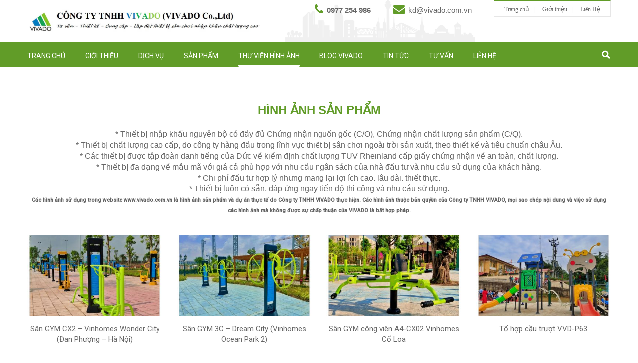

--- FILE ---
content_type: text/html; charset=UTF-8
request_url: https://vivado.com.vn/danh-muc/hinh-anh-san-pham/
body_size: 31464
content:
<!DOCTYPE html>
<html xmlns="http://www.w3.org/1999/xhtml" xml:lang="en-gb" lang="vi">
<head>
    <meta charset="UTF-8" />
    <meta name="viewport" content="width=device-width, initial-scale=1.0">
	<!-- Global site tag (gtag.js) - Google Analytics -->
<script async src="https://www.googletagmanager.com/gtag/js?id=G-Y78L01VKCN"></script>
<script>
  window.dataLayer = window.dataLayer || [];
  function gtag(){dataLayer.push(arguments);}
  gtag('js', new Date());

  gtag('config', 'G-Y78L01VKCN');
</script>
    <title>Lưu trữ Hình ảnh sản phẩm - VIVADO Thiết bị TDTT ngoài trời - Sân chơi trẻ emVIVADO Thiết bị TDTT ngoài trời  &#8211; Sân chơi  trẻ em    </title>
    <meta name='robots' content='index, follow, max-image-preview:large, max-snippet:-1, max-video-preview:-1' />

	<!-- This site is optimized with the Yoast SEO plugin v19.2 - https://yoast.com/wordpress/plugins/seo/ -->
	<link rel="canonical" href="https://vivado.com.vn/danh-muc/hinh-anh-san-pham/" />
	<link rel="next" href="https://vivado.com.vn/danh-muc/hinh-anh-san-pham/page/2/" />
	<meta property="og:locale" content="vi_VN" />
	<meta property="og:type" content="article" />
	<meta property="og:title" content="Lưu trữ Hình ảnh sản phẩm - VIVADO Thiết bị TDTT ngoài trời - Sân chơi trẻ em" />
	<meta property="og:description" content="* Thiết bị nhập khẩu nguyên bộ có đầy đủ Chứng nhận nguồn gốc (C/O), Chứng nhận chất lượng sản phẩm (C/Q). * Thiết bị chất lượng cao cấp, do công ty hàng đầu trong lĩnh vực thiết bị sân chơi ngoài trời sản xuất, theo thiết kế và tiêu chuẩn châu Âu. * Các thiết bị được tập đoàn danh tiếng của Đức về kiểm định chất lượng TUV Rheinland cấp giấy chứng nhận về an toàn, chất lượng. * Thiết bị đa dạng về mẫu mã với giá cả phù hợp với nhu cầu ngân sách của nhà đầu tư và nhu cầu sử dụng của khách hàng. * Chi phí đầu tư hợp lý nhưng mang lại lợi ích cao, lâu dài, thiết thực. * Thiết bị luôn có sẵn, đáp ứng ngay tiến độ thi công và nhu cầu sử dụng. Các hình ảnh sử dụng trong website www.vivado.com.vn là hình ảnh sản phẩm và dự án thực tế do Công ty TNHH VIVADO thực hiện. Các hình ảnh thuộc bản quyền của Công ty TNHH VIVADO, mọi sao chép nội dung và việc sử dụng các hình ảnh mà không được sự chấp thuận của VIVADO là bất hợp pháp." />
	<meta property="og:url" content="https://vivado.com.vn/danh-muc/hinh-anh-san-pham/" />
	<meta property="og:site_name" content="VIVADO Thiết bị TDTT ngoài trời - Sân chơi trẻ em" />
	<meta name="twitter:card" content="summary_large_image" />
	<!-- / Yoast SEO plugin. -->


<link rel='dns-prefetch' href='//fonts.googleapis.com' />
<link rel='dns-prefetch' href='//www.googletagmanager.com' />
<link rel="alternate" type="application/rss+xml" title="Nguồn cấp VIVADO Thiết bị TDTT ngoài trời  - Sân chơi  trẻ em &raquo; Hình ảnh sản phẩm Danh Mục" href="https://vivado.com.vn/danh-muc/hinh-anh-san-pham/feed/" />
<style id='wp-img-auto-sizes-contain-inline-css' type='text/css'>
img:is([sizes=auto i],[sizes^="auto," i]){contain-intrinsic-size:3000px 1500px}
/*# sourceURL=wp-img-auto-sizes-contain-inline-css */
</style>
<style id='wp-emoji-styles-inline-css' type='text/css'>

	img.wp-smiley, img.emoji {
		display: inline !important;
		border: none !important;
		box-shadow: none !important;
		height: 1em !important;
		width: 1em !important;
		margin: 0 0.07em !important;
		vertical-align: -0.1em !important;
		background: none !important;
		padding: 0 !important;
	}
/*# sourceURL=wp-emoji-styles-inline-css */
</style>
<style id='wp-block-library-inline-css' type='text/css'>
:root{--wp-block-synced-color:#7a00df;--wp-block-synced-color--rgb:122,0,223;--wp-bound-block-color:var(--wp-block-synced-color);--wp-editor-canvas-background:#ddd;--wp-admin-theme-color:#007cba;--wp-admin-theme-color--rgb:0,124,186;--wp-admin-theme-color-darker-10:#006ba1;--wp-admin-theme-color-darker-10--rgb:0,107,160.5;--wp-admin-theme-color-darker-20:#005a87;--wp-admin-theme-color-darker-20--rgb:0,90,135;--wp-admin-border-width-focus:2px}@media (min-resolution:192dpi){:root{--wp-admin-border-width-focus:1.5px}}.wp-element-button{cursor:pointer}:root .has-very-light-gray-background-color{background-color:#eee}:root .has-very-dark-gray-background-color{background-color:#313131}:root .has-very-light-gray-color{color:#eee}:root .has-very-dark-gray-color{color:#313131}:root .has-vivid-green-cyan-to-vivid-cyan-blue-gradient-background{background:linear-gradient(135deg,#00d084,#0693e3)}:root .has-purple-crush-gradient-background{background:linear-gradient(135deg,#34e2e4,#4721fb 50%,#ab1dfe)}:root .has-hazy-dawn-gradient-background{background:linear-gradient(135deg,#faaca8,#dad0ec)}:root .has-subdued-olive-gradient-background{background:linear-gradient(135deg,#fafae1,#67a671)}:root .has-atomic-cream-gradient-background{background:linear-gradient(135deg,#fdd79a,#004a59)}:root .has-nightshade-gradient-background{background:linear-gradient(135deg,#330968,#31cdcf)}:root .has-midnight-gradient-background{background:linear-gradient(135deg,#020381,#2874fc)}:root{--wp--preset--font-size--normal:16px;--wp--preset--font-size--huge:42px}.has-regular-font-size{font-size:1em}.has-larger-font-size{font-size:2.625em}.has-normal-font-size{font-size:var(--wp--preset--font-size--normal)}.has-huge-font-size{font-size:var(--wp--preset--font-size--huge)}.has-text-align-center{text-align:center}.has-text-align-left{text-align:left}.has-text-align-right{text-align:right}.has-fit-text{white-space:nowrap!important}#end-resizable-editor-section{display:none}.aligncenter{clear:both}.items-justified-left{justify-content:flex-start}.items-justified-center{justify-content:center}.items-justified-right{justify-content:flex-end}.items-justified-space-between{justify-content:space-between}.screen-reader-text{border:0;clip-path:inset(50%);height:1px;margin:-1px;overflow:hidden;padding:0;position:absolute;width:1px;word-wrap:normal!important}.screen-reader-text:focus{background-color:#ddd;clip-path:none;color:#444;display:block;font-size:1em;height:auto;left:5px;line-height:normal;padding:15px 23px 14px;text-decoration:none;top:5px;width:auto;z-index:100000}html :where(.has-border-color){border-style:solid}html :where([style*=border-top-color]){border-top-style:solid}html :where([style*=border-right-color]){border-right-style:solid}html :where([style*=border-bottom-color]){border-bottom-style:solid}html :where([style*=border-left-color]){border-left-style:solid}html :where([style*=border-width]){border-style:solid}html :where([style*=border-top-width]){border-top-style:solid}html :where([style*=border-right-width]){border-right-style:solid}html :where([style*=border-bottom-width]){border-bottom-style:solid}html :where([style*=border-left-width]){border-left-style:solid}html :where(img[class*=wp-image-]){height:auto;max-width:100%}:where(figure){margin:0 0 1em}html :where(.is-position-sticky){--wp-admin--admin-bar--position-offset:var(--wp-admin--admin-bar--height,0px)}@media screen and (max-width:600px){html :where(.is-position-sticky){--wp-admin--admin-bar--position-offset:0px}}

/*# sourceURL=wp-block-library-inline-css */
</style><style id='wp-block-list-inline-css' type='text/css'>
ol,ul{box-sizing:border-box}:root :where(.wp-block-list.has-background){padding:1.25em 2.375em}
/*# sourceURL=https://vivado.com.vn/wp-includes/blocks/list/style.min.css */
</style>
<style id='global-styles-inline-css' type='text/css'>
:root{--wp--preset--aspect-ratio--square: 1;--wp--preset--aspect-ratio--4-3: 4/3;--wp--preset--aspect-ratio--3-4: 3/4;--wp--preset--aspect-ratio--3-2: 3/2;--wp--preset--aspect-ratio--2-3: 2/3;--wp--preset--aspect-ratio--16-9: 16/9;--wp--preset--aspect-ratio--9-16: 9/16;--wp--preset--color--black: #000000;--wp--preset--color--cyan-bluish-gray: #abb8c3;--wp--preset--color--white: #ffffff;--wp--preset--color--pale-pink: #f78da7;--wp--preset--color--vivid-red: #cf2e2e;--wp--preset--color--luminous-vivid-orange: #ff6900;--wp--preset--color--luminous-vivid-amber: #fcb900;--wp--preset--color--light-green-cyan: #7bdcb5;--wp--preset--color--vivid-green-cyan: #00d084;--wp--preset--color--pale-cyan-blue: #8ed1fc;--wp--preset--color--vivid-cyan-blue: #0693e3;--wp--preset--color--vivid-purple: #9b51e0;--wp--preset--gradient--vivid-cyan-blue-to-vivid-purple: linear-gradient(135deg,rgb(6,147,227) 0%,rgb(155,81,224) 100%);--wp--preset--gradient--light-green-cyan-to-vivid-green-cyan: linear-gradient(135deg,rgb(122,220,180) 0%,rgb(0,208,130) 100%);--wp--preset--gradient--luminous-vivid-amber-to-luminous-vivid-orange: linear-gradient(135deg,rgb(252,185,0) 0%,rgb(255,105,0) 100%);--wp--preset--gradient--luminous-vivid-orange-to-vivid-red: linear-gradient(135deg,rgb(255,105,0) 0%,rgb(207,46,46) 100%);--wp--preset--gradient--very-light-gray-to-cyan-bluish-gray: linear-gradient(135deg,rgb(238,238,238) 0%,rgb(169,184,195) 100%);--wp--preset--gradient--cool-to-warm-spectrum: linear-gradient(135deg,rgb(74,234,220) 0%,rgb(151,120,209) 20%,rgb(207,42,186) 40%,rgb(238,44,130) 60%,rgb(251,105,98) 80%,rgb(254,248,76) 100%);--wp--preset--gradient--blush-light-purple: linear-gradient(135deg,rgb(255,206,236) 0%,rgb(152,150,240) 100%);--wp--preset--gradient--blush-bordeaux: linear-gradient(135deg,rgb(254,205,165) 0%,rgb(254,45,45) 50%,rgb(107,0,62) 100%);--wp--preset--gradient--luminous-dusk: linear-gradient(135deg,rgb(255,203,112) 0%,rgb(199,81,192) 50%,rgb(65,88,208) 100%);--wp--preset--gradient--pale-ocean: linear-gradient(135deg,rgb(255,245,203) 0%,rgb(182,227,212) 50%,rgb(51,167,181) 100%);--wp--preset--gradient--electric-grass: linear-gradient(135deg,rgb(202,248,128) 0%,rgb(113,206,126) 100%);--wp--preset--gradient--midnight: linear-gradient(135deg,rgb(2,3,129) 0%,rgb(40,116,252) 100%);--wp--preset--font-size--small: 13px;--wp--preset--font-size--medium: 20px;--wp--preset--font-size--large: 36px;--wp--preset--font-size--x-large: 42px;--wp--preset--spacing--20: 0.44rem;--wp--preset--spacing--30: 0.67rem;--wp--preset--spacing--40: 1rem;--wp--preset--spacing--50: 1.5rem;--wp--preset--spacing--60: 2.25rem;--wp--preset--spacing--70: 3.38rem;--wp--preset--spacing--80: 5.06rem;--wp--preset--shadow--natural: 6px 6px 9px rgba(0, 0, 0, 0.2);--wp--preset--shadow--deep: 12px 12px 50px rgba(0, 0, 0, 0.4);--wp--preset--shadow--sharp: 6px 6px 0px rgba(0, 0, 0, 0.2);--wp--preset--shadow--outlined: 6px 6px 0px -3px rgb(255, 255, 255), 6px 6px rgb(0, 0, 0);--wp--preset--shadow--crisp: 6px 6px 0px rgb(0, 0, 0);}:where(.is-layout-flex){gap: 0.5em;}:where(.is-layout-grid){gap: 0.5em;}body .is-layout-flex{display: flex;}.is-layout-flex{flex-wrap: wrap;align-items: center;}.is-layout-flex > :is(*, div){margin: 0;}body .is-layout-grid{display: grid;}.is-layout-grid > :is(*, div){margin: 0;}:where(.wp-block-columns.is-layout-flex){gap: 2em;}:where(.wp-block-columns.is-layout-grid){gap: 2em;}:where(.wp-block-post-template.is-layout-flex){gap: 1.25em;}:where(.wp-block-post-template.is-layout-grid){gap: 1.25em;}.has-black-color{color: var(--wp--preset--color--black) !important;}.has-cyan-bluish-gray-color{color: var(--wp--preset--color--cyan-bluish-gray) !important;}.has-white-color{color: var(--wp--preset--color--white) !important;}.has-pale-pink-color{color: var(--wp--preset--color--pale-pink) !important;}.has-vivid-red-color{color: var(--wp--preset--color--vivid-red) !important;}.has-luminous-vivid-orange-color{color: var(--wp--preset--color--luminous-vivid-orange) !important;}.has-luminous-vivid-amber-color{color: var(--wp--preset--color--luminous-vivid-amber) !important;}.has-light-green-cyan-color{color: var(--wp--preset--color--light-green-cyan) !important;}.has-vivid-green-cyan-color{color: var(--wp--preset--color--vivid-green-cyan) !important;}.has-pale-cyan-blue-color{color: var(--wp--preset--color--pale-cyan-blue) !important;}.has-vivid-cyan-blue-color{color: var(--wp--preset--color--vivid-cyan-blue) !important;}.has-vivid-purple-color{color: var(--wp--preset--color--vivid-purple) !important;}.has-black-background-color{background-color: var(--wp--preset--color--black) !important;}.has-cyan-bluish-gray-background-color{background-color: var(--wp--preset--color--cyan-bluish-gray) !important;}.has-white-background-color{background-color: var(--wp--preset--color--white) !important;}.has-pale-pink-background-color{background-color: var(--wp--preset--color--pale-pink) !important;}.has-vivid-red-background-color{background-color: var(--wp--preset--color--vivid-red) !important;}.has-luminous-vivid-orange-background-color{background-color: var(--wp--preset--color--luminous-vivid-orange) !important;}.has-luminous-vivid-amber-background-color{background-color: var(--wp--preset--color--luminous-vivid-amber) !important;}.has-light-green-cyan-background-color{background-color: var(--wp--preset--color--light-green-cyan) !important;}.has-vivid-green-cyan-background-color{background-color: var(--wp--preset--color--vivid-green-cyan) !important;}.has-pale-cyan-blue-background-color{background-color: var(--wp--preset--color--pale-cyan-blue) !important;}.has-vivid-cyan-blue-background-color{background-color: var(--wp--preset--color--vivid-cyan-blue) !important;}.has-vivid-purple-background-color{background-color: var(--wp--preset--color--vivid-purple) !important;}.has-black-border-color{border-color: var(--wp--preset--color--black) !important;}.has-cyan-bluish-gray-border-color{border-color: var(--wp--preset--color--cyan-bluish-gray) !important;}.has-white-border-color{border-color: var(--wp--preset--color--white) !important;}.has-pale-pink-border-color{border-color: var(--wp--preset--color--pale-pink) !important;}.has-vivid-red-border-color{border-color: var(--wp--preset--color--vivid-red) !important;}.has-luminous-vivid-orange-border-color{border-color: var(--wp--preset--color--luminous-vivid-orange) !important;}.has-luminous-vivid-amber-border-color{border-color: var(--wp--preset--color--luminous-vivid-amber) !important;}.has-light-green-cyan-border-color{border-color: var(--wp--preset--color--light-green-cyan) !important;}.has-vivid-green-cyan-border-color{border-color: var(--wp--preset--color--vivid-green-cyan) !important;}.has-pale-cyan-blue-border-color{border-color: var(--wp--preset--color--pale-cyan-blue) !important;}.has-vivid-cyan-blue-border-color{border-color: var(--wp--preset--color--vivid-cyan-blue) !important;}.has-vivid-purple-border-color{border-color: var(--wp--preset--color--vivid-purple) !important;}.has-vivid-cyan-blue-to-vivid-purple-gradient-background{background: var(--wp--preset--gradient--vivid-cyan-blue-to-vivid-purple) !important;}.has-light-green-cyan-to-vivid-green-cyan-gradient-background{background: var(--wp--preset--gradient--light-green-cyan-to-vivid-green-cyan) !important;}.has-luminous-vivid-amber-to-luminous-vivid-orange-gradient-background{background: var(--wp--preset--gradient--luminous-vivid-amber-to-luminous-vivid-orange) !important;}.has-luminous-vivid-orange-to-vivid-red-gradient-background{background: var(--wp--preset--gradient--luminous-vivid-orange-to-vivid-red) !important;}.has-very-light-gray-to-cyan-bluish-gray-gradient-background{background: var(--wp--preset--gradient--very-light-gray-to-cyan-bluish-gray) !important;}.has-cool-to-warm-spectrum-gradient-background{background: var(--wp--preset--gradient--cool-to-warm-spectrum) !important;}.has-blush-light-purple-gradient-background{background: var(--wp--preset--gradient--blush-light-purple) !important;}.has-blush-bordeaux-gradient-background{background: var(--wp--preset--gradient--blush-bordeaux) !important;}.has-luminous-dusk-gradient-background{background: var(--wp--preset--gradient--luminous-dusk) !important;}.has-pale-ocean-gradient-background{background: var(--wp--preset--gradient--pale-ocean) !important;}.has-electric-grass-gradient-background{background: var(--wp--preset--gradient--electric-grass) !important;}.has-midnight-gradient-background{background: var(--wp--preset--gradient--midnight) !important;}.has-small-font-size{font-size: var(--wp--preset--font-size--small) !important;}.has-medium-font-size{font-size: var(--wp--preset--font-size--medium) !important;}.has-large-font-size{font-size: var(--wp--preset--font-size--large) !important;}.has-x-large-font-size{font-size: var(--wp--preset--font-size--x-large) !important;}
/*# sourceURL=global-styles-inline-css */
</style>

<style id='classic-theme-styles-inline-css' type='text/css'>
/*! This file is auto-generated */
.wp-block-button__link{color:#fff;background-color:#32373c;border-radius:9999px;box-shadow:none;text-decoration:none;padding:calc(.667em + 2px) calc(1.333em + 2px);font-size:1.125em}.wp-block-file__button{background:#32373c;color:#fff;text-decoration:none}
/*# sourceURL=/wp-includes/css/classic-themes.min.css */
</style>
<link rel='stylesheet' id='layerslider-css' href='https://vivado.com.vn/wp-content/plugins/LayerSlider/static/css/layerslider.css?ver=5.4.0' type='text/css' media='all' />
<link rel='stylesheet' id='contact-form-7-css' href='https://vivado.com.vn/wp-content/plugins/contact-form-7/includes/css/styles.css?ver=5.2.2' type='text/css' media='all' />
<link rel='stylesheet' id='email-subscription_css-css' href='https://vivado.com.vn/wp-content/plugins/email-subscription/assets/email-subscription.css?ver=0.50' type='text/css' media='all' />
<link rel='stylesheet' id='buttons-css' href='https://vivado.com.vn/wp-includes/css/buttons.min.css?ver=6.9' type='text/css' media='all' />
<link rel='stylesheet' id='dashicons-css' href='https://vivado.com.vn/wp-includes/css/dashicons.min.css?ver=6.9' type='text/css' media='all' />
<link rel='stylesheet' id='mediaelement-css' href='https://vivado.com.vn/wp-includes/js/mediaelement/mediaelementplayer-legacy.min.css?ver=4.2.17' type='text/css' media='all' />
<link rel='stylesheet' id='wp-mediaelement-css' href='https://vivado.com.vn/wp-includes/js/mediaelement/wp-mediaelement.min.css?ver=6.9' type='text/css' media='all' />
<link rel='stylesheet' id='media-views-css' href='https://vivado.com.vn/wp-includes/css/media-views.min.css?ver=6.9' type='text/css' media='all' />
<link rel='stylesheet' id='imgareaselect-css' href='https://vivado.com.vn/wp-includes/js/imgareaselect/imgareaselect.css?ver=0.9.8' type='text/css' media='all' />
<link rel='stylesheet' id='Roboto-css' href='https://fonts.googleapis.com/css?family=Roboto%3A400%2C500&#038;ver=1.1' type='text/css' media='all' />
<link rel='stylesheet' id='resetcss-css' href='https://vivado.com.vn/wp-content/themes/vivado/css/resetcss.css?ver=1.1' type='text/css' media='all' />
<link rel='stylesheet' id='font-awesome.min-css' href='https://vivado.com.vn/wp-content/themes/vivado/css/font-awesome.min.css?ver=1.1' type='text/css' media='all' />
<link rel='stylesheet' id='owl.carousel.min-css' href='https://vivado.com.vn/wp-content/themes/vivado/css/owl.carousel.min.css?ver=1.1' type='text/css' media='all' />
<link rel='stylesheet' id='owl.theme.default.min-css' href='https://vivado.com.vn/wp-content/themes/vivado/css/owl.theme.default.min.css?ver=1.1' type='text/css' media='all' />
<link rel='stylesheet' id='jquery.bxslider.min-css' href='https://vivado.com.vn/wp-content/themes/vivado/css/jquery.bxslider.min.css?ver=1.1' type='text/css' media='all' />
<link rel='stylesheet' id='jquery.fancybox.min.css-css' href='https://vivado.com.vn/wp-content/themes/vivado/css/jquery.fancybox.min.css?ver=1.1' type='text/css' media='all' />
<link rel='stylesheet' id='bootstrap-css' href='https://vivado.com.vn/wp-content/themes/vivado/css/bootstrap.css?ver=1.1' type='text/css' media='all' />
<link rel='stylesheet' id='animate-css' href='https://vivado.com.vn/wp-content/themes/vivado/css/animate.css?ver=1.1' type='text/css' media='all' />
<link rel='stylesheet' id='style-css' href='https://vivado.com.vn/wp-content/themes/vivado/style.css?ver=1.1' type='text/css' media='all' />
<script type="text/javascript" src="https://vivado.com.vn/wp-content/themes/vivado/js/ajax.js?ver=6.9" id="ajax.js-js"></script>
<script type="text/javascript" src="https://vivado.com.vn/wp-content/plugins/LayerSlider/static/js/greensock.js?ver=1.11.8" id="greensock-js"></script>
<script type="text/javascript" src="https://vivado.com.vn/wp-includes/js/jquery/jquery.min.js?ver=3.7.1" id="jquery-core-js"></script>
<script type="text/javascript" src="https://vivado.com.vn/wp-includes/js/jquery/jquery-migrate.min.js?ver=3.4.1" id="jquery-migrate-js"></script>
<script type="text/javascript" src="https://vivado.com.vn/wp-content/plugins/LayerSlider/static/js/layerslider.kreaturamedia.jquery.js?ver=5.4.0" id="layerslider-js"></script>
<script type="text/javascript" src="https://vivado.com.vn/wp-content/plugins/LayerSlider/static/js/layerslider.transitions.js?ver=5.4.0" id="layerslider-transitions-js"></script>
<script type="text/javascript" id="wp-statistics-tracker-js-extra">
/* <![CDATA[ */
var WP_Statistics_Tracker_Object = {"hitRequestUrl":"https://vivado.com.vn/wp-json/wp-statistics/v2/hit?wp_statistics_hit_rest=yes&track_all=0&current_page_type=tax&current_page_id=179&search_query&page_uri=L2RhbmgtbXVjL2hpbmgtYW5oLXNhbi1waGFtLw=","keepOnlineRequestUrl":"https://vivado.com.vn/wp-json/wp-statistics/v2/online?wp_statistics_hit_rest=yes&track_all=0&current_page_type=tax&current_page_id=179&search_query&page_uri=L2RhbmgtbXVjL2hpbmgtYW5oLXNhbi1waGFtLw=","option":{"dntEnabled":"","cacheCompatibility":""}};
//# sourceURL=wp-statistics-tracker-js-extra
/* ]]> */
</script>
<script type="text/javascript" src="https://vivado.com.vn/wp-content/plugins/wp-statistics/assets/js/tracker.js?ver=6.9" id="wp-statistics-tracker-js"></script>
<script type="text/javascript" id="utils-js-extra">
/* <![CDATA[ */
var userSettings = {"url":"/","uid":"0","time":"1768731769","secure":"1"};
//# sourceURL=utils-js-extra
/* ]]> */
</script>
<script type="text/javascript" src="https://vivado.com.vn/wp-includes/js/utils.min.js?ver=6.9" id="utils-js"></script>
<script type="text/javascript" src="https://vivado.com.vn/wp-includes/js/plupload/moxie.min.js?ver=1.3.5.1" id="moxiejs-js"></script>
<script type="text/javascript" src="https://vivado.com.vn/wp-includes/js/plupload/plupload.min.js?ver=2.1.9" id="plupload-js"></script>
<script type="text/javascript" src="https://vivado.com.vn/wp-content/themes/vivado/js/adminjs/scripts.js?ver=6.9" id="tie-scripts-js"></script>
<link rel="https://api.w.org/" href="https://vivado.com.vn/wp-json/" /><link rel="EditURI" type="application/rsd+xml" title="RSD" href="https://vivado.com.vn/xmlrpc.php?rsd" />
<meta name="generator" content="WordPress 6.9" />
<meta name="generator" content="Site Kit by Google 1.170.0" /><!-- Analytics by WP Statistics v14.1.6 - https://wp-statistics.com/ -->
                <style type="text/css">


                        /* body  font style  */
                        
                        /* Head font style  */
                        
                        /* Menu font style*/
                        
                        /* Custom font style */

                        
                        /* color logo */

                        

                        
                </style>

            
            <script type="text/javascript">
        var themeprefix = 'plazart';
    </script>

<!-- Thẻ meta Google AdSense được thêm bởi Site Kit -->
<meta name="google-adsense-platform-account" content="ca-host-pub-2644536267352236">
<meta name="google-adsense-platform-domain" content="sitekit.withgoogle.com">
<!-- Kết thúc thẻ meta Google AdSense được thêm bởi Site Kit -->
<link rel="icon" href="https://vivado.com.vn/wp-content/uploads/2020/02/cropped-Logo-for-website-32x32.png" sizes="32x32" />
<link rel="icon" href="https://vivado.com.vn/wp-content/uploads/2020/02/cropped-Logo-for-website-192x192.png" sizes="192x192" />
<link rel="apple-touch-icon" href="https://vivado.com.vn/wp-content/uploads/2020/02/cropped-Logo-for-website-180x180.png" />
<meta name="msapplication-TileImage" content="https://vivado.com.vn/wp-content/uploads/2020/02/cropped-Logo-for-website-270x270.png" />
    </head>
<body class="archive tax-danhmuc term-hinh-anh-san-pham term-179 wp-theme-vivado">
<div id="fb-root"></div>
<script>(function(d, s, id) {
        var js, fjs = d.getElementsByTagName(s)[0];
        if (d.getElementById(id)) return;
        js = d.createElement(s); js.id = id;
        js.src = "//connect.facebook.net/vi_VN/sdk.js#xfbml=1&version=v2.10&appId=939416659467844";
        fjs.parentNode.insertBefore(js, fjs);
    }(document, 'script', 'facebook-jssdk'));</script>
<div id="page">

    <header id="header">
        <div class="container">
            <div class="header row">
                <div class="col-md-5 col-xs-10">
                    <div class="left-header">
                        <div class="logo">
                            <a id="logo" href="https://vivado.com.vn" title="VIVADO Thiết bị TDTT ngoài trời  &#8211; Sân chơi  trẻ em"><img
                                        src="https://vivado.com.vn/wp-content/uploads/2024/09/Header-2024-2.jpg" alt="VIVADO Thiết bị TDTT ngoài trời  &#8211; Sân chơi  trẻ em"/></a>
                        </div>
                        <div class="clear"></div>
                    </div>
                </div>
                <div class="col-md-7 col-xs-12">
                    <div class="right-header">
                        <div class="menu-header">
                            <div class="menu-top-menu-container"><ul id="menu-top-menu" class="top-menu"><li id="menu-item-9356" class="menu-item menu-item-type-custom menu-item-object-custom menu-item-9356"><a href="#">Trang chủ</a></li>
<li id="menu-item-9357" class="menu-item menu-item-type-post_type menu-item-object-page menu-item-9357"><a href="https://vivado.com.vn/gioi-thieu/gioi-thieu-ve-vivado/">Giới thiệu</a></li>
<li id="menu-item-9358" class="menu-item menu-item-type-post_type menu-item-object-page menu-item-9358"><a href="https://vivado.com.vn/lien-he/">Liên Hệ</a></li>
</ul></div>                        </div>
                        <div class="hotline">
                            <ul>
                                <li><i class="fa fa-phone" aria-hidden="true"></i> 0977 254 986 </li><li style="font-weight: normal"><i class="fa fa-envelope" aria-hidden="true"></i> kd@vivado.com.vn </li>                            </ul>
                        </div>
                        <div class="clear"></div>
                    </div>
                </div>
            </div>
        </div>
    </header>
    <div id="main-menu">
        <div class="container">
            <nav class="menu-1">
                <div class="menu-main-menu-container"><ul id="menu-main-menu" class="wtf-menu"><li id="menu-item-44" class="menu-item menu-item-type-custom menu-item-object-custom menu-item-home menu-item-44"><a href="http://vivado.com.vn">Trang Chủ</a></li>
<li id="menu-item-99" class="menu-item menu-item-type-post_type menu-item-object-page menu-item-has-children menu-item-99"><a href="https://vivado.com.vn/gioi-thieu/">Giới Thiệu</a>
<ul class="sub-menu">
	<li id="menu-item-246" class="menu-item menu-item-type-post_type menu-item-object-page menu-item-246"><a href="https://vivado.com.vn/gioi-thieu/gioi-thieu-ve-vivado/">Giới thiệu VIVADO</a></li>
	<li id="menu-item-245" class="menu-item menu-item-type-post_type menu-item-object-page menu-item-245"><a href="https://vivado.com.vn/ho-so-cong-ty/">Hồ sơ VIVADO</a></li>
	<li id="menu-item-6465" class="menu-item menu-item-type-post_type menu-item-object-page menu-item-6465"><a href="https://vivado.com.vn/gioi-thieu/doi-tac-cua-vivado/">Đối tác</a></li>
</ul>
</li>
<li id="menu-item-11344" class="menu-item menu-item-type-post_type menu-item-object-page menu-item-has-children menu-item-11344"><a href="https://vivado.com.vn/dich-vu/">Dịch Vụ</a>
<ul class="sub-menu">
	<li id="menu-item-11359" class="menu-item menu-item-type-post_type menu-item-object-page menu-item-11359"><a href="https://vivado.com.vn/dich-vu/tu-van-thiet-ke/">Tư vấn – Thiết kế</a></li>
	<li id="menu-item-11356" class="menu-item menu-item-type-post_type menu-item-object-page menu-item-11356"><a href="https://vivado.com.vn/dich-vu/check-out/">Cung cấp thiết bị</a></li>
	<li id="menu-item-11354" class="menu-item menu-item-type-post_type menu-item-object-page menu-item-11354"><a href="https://vivado.com.vn/dich-vu/thi-cong-lap-dat-san-choi/">Thi công lắp đặt</a></li>
	<li id="menu-item-11361" class="menu-item menu-item-type-post_type menu-item-object-page menu-item-11361"><a href="https://vivado.com.vn/dich-vu/bao-tri-thay-the-phu-kien-san-choi/">Bảo trì – thay thế phụ kiện</a></li>
</ul>
</li>
<li id="menu-item-11815" class="menu-item menu-item-type-post_type menu-item-object-page menu-item-has-children menu-item-11815"><a href="https://vivado.com.vn/san-pham/">Sản Phẩm</a>
<ul class="sub-menu">
	<li id="menu-item-11811" class="menu-item menu-item-type-taxonomy menu-item-object-product_category menu-item-has-children menu-item-11811"><a href="https://vivado.com.vn/product_category/thiet-bi-tdtt-ngoai-troi/">Thiết bị TDTT ngoài trời</a>
	<ul class="sub-menu">
		<li id="menu-item-28661" class="menu-item menu-item-type-taxonomy menu-item-object-product_category menu-item-28661"><a href="https://vivado.com.vn/product_category/vch-mau-xanh-la-mau-be/">VCH &#8211; Xanh lá/Be 140mm</a></li>
		<li id="menu-item-27391" class="menu-item menu-item-type-taxonomy menu-item-object-product_category menu-item-27391"><a href="https://vivado.com.vn/product_category/vch-series/">VCH &#8211; Xanh dương/Đen</a></li>
		<li id="menu-item-27392" class="menu-item menu-item-type-taxonomy menu-item-object-product_category menu-item-27392"><a href="https://vivado.com.vn/product_category/vcx-series/">VCX &#8211; Xanh lá/Đen</a></li>
		<li id="menu-item-11817" class="menu-item menu-item-type-taxonomy menu-item-object-product_category menu-item-11817"><a href="https://vivado.com.vn/product_category/thiet-bi-tap-duong-khi/">VF &#8211; Xanh lá/Be 114mm</a></li>
		<li id="menu-item-25710" class="menu-item menu-item-type-taxonomy menu-item-object-product_category menu-item-25710"><a href="https://vivado.com.vn/product_category/vz-serie/">VZ &#8211; Xanh dương/Trắng</a></li>
		<li id="menu-item-11819" class="menu-item menu-item-type-taxonomy menu-item-object-product_category menu-item-11819"><a href="https://vivado.com.vn/product_category/thiet-bi-tap-the-luc/">VG &#8211; Xanh dương/Trắng</a></li>
	</ul>
</li>
	<li id="menu-item-30426" class="menu-item menu-item-type-taxonomy menu-item-object-product_category menu-item-has-children menu-item-30426"><a href="https://vivado.com.vn/product_category/san-choi-tre-em/">Thiết bị sân chơi trẻ em</a>
	<ul class="sub-menu">
		<li id="menu-item-11802" class="menu-item menu-item-type-taxonomy menu-item-object-product_category menu-item-11802"><a href="https://vivado.com.vn/product_category/to-hop-cau-truot/">Tổ hợp cầu trượt</a></li>
		<li id="menu-item-29296" class="menu-item menu-item-type-taxonomy menu-item-object-product_category menu-item-29296"><a href="https://vivado.com.vn/product_category/bap-benh/">Bập bênh</a></li>
		<li id="menu-item-11805" class="menu-item menu-item-type-taxonomy menu-item-object-product_category menu-item-11805"><a href="https://vivado.com.vn/product_category/do-choi-thu-nhun/">Thú nhún</a></li>
		<li id="menu-item-11806" class="menu-item menu-item-type-taxonomy menu-item-object-product_category menu-item-11806"><a href="https://vivado.com.vn/product_category/xich-du-tre-em/">Xích đu</a></li>
		<li id="menu-item-29323" class="menu-item menu-item-type-taxonomy menu-item-object-product_category menu-item-29323"><a href="https://vivado.com.vn/product_category/du-quay/">Đu quay</a></li>
		<li id="menu-item-11803" class="menu-item menu-item-type-taxonomy menu-item-object-product_category menu-item-11803"><a href="https://vivado.com.vn/product_category/to-hop-luoi/">Tổ hợp lưới</a></li>
		<li id="menu-item-11804" class="menu-item menu-item-type-taxonomy menu-item-object-product_category menu-item-11804"><a href="https://vivado.com.vn/product_category/van-dong-da-nang-san-choi-tre-em/">Khối đa năng</a></li>
		<li id="menu-item-11807" class="menu-item menu-item-type-taxonomy menu-item-object-product_category menu-item-11807"><a href="https://vivado.com.vn/product_category/san-choi-trong-nha/">Sân chơi trong nhà</a></li>
	</ul>
</li>
	<li id="menu-item-11809" class="menu-item menu-item-type-taxonomy menu-item-object-product_category menu-item-11809"><a href="https://vivado.com.vn/product_category/thiet-bi-van-dong-tre-em/">Thể chất trường học</a></li>
	<li id="menu-item-30427" class="menu-item menu-item-type-taxonomy menu-item-object-product_category menu-item-has-children menu-item-30427"><a href="https://vivado.com.vn/product_category/phu-kien-sua-chua/">Phụ kiện sửa chữa</a>
	<ul class="sub-menu">
		<li id="menu-item-30428" class="menu-item menu-item-type-taxonomy menu-item-object-product_category menu-item-30428"><a href="https://vivado.com.vn/product_category/phu-kien-do-choi-tre-em/">Phụ kiện đồ chơi trẻ em</a></li>
		<li id="menu-item-30429" class="menu-item menu-item-type-taxonomy menu-item-object-product_category menu-item-30429"><a href="https://vivado.com.vn/product_category/phu-kien-thiet-bi-tdtt/">Phụ kiện thiết bị TDTT</a></li>
	</ul>
</li>
	<li id="menu-item-30587" class="menu-item menu-item-type-taxonomy menu-item-object-product_category menu-item-has-children menu-item-30587"><a href="https://vivado.com.vn/product_category/thiet-bi-phu-tro-san-choi/">Thiết bị phụ trợ sân chơi</a>
	<ul class="sub-menu">
		<li id="menu-item-30588" class="menu-item menu-item-type-taxonomy menu-item-object-product_category menu-item-30588"><a href="https://vivado.com.vn/product_category/thung-rac-ngoai-troi/">Thùng rác ngoài trời</a></li>
		<li id="menu-item-11810" class="menu-item menu-item-type-taxonomy menu-item-object-product_category menu-item-11810"><a href="https://vivado.com.vn/product_category/ghe-bang-ngoai-troi/">Ghế băng</a></li>
		<li id="menu-item-11808" class="menu-item menu-item-type-taxonomy menu-item-object-product_category menu-item-11808"><a href="https://vivado.com.vn/product_category/san-co-nhan-tao/">Mặt sân</a></li>
	</ul>
</li>
</ul>
</li>
<li id="menu-item-11781" class="menu-item menu-item-type-taxonomy menu-item-object-danhmuc current-danhmuc-ancestor current-menu-ancestor current-menu-parent current-danhmuc-parent menu-item-has-children menu-item-11781"><a href="https://vivado.com.vn/danh-muc/du-an/">THƯ VIỆN HÌNH ẢNH</a>
<ul class="sub-menu">
	<li id="menu-item-12136" class="menu-item menu-item-type-taxonomy menu-item-object-danhmuc current-menu-item menu-item-12136"><a href="https://vivado.com.vn/danh-muc/hinh-anh-san-pham/" aria-current="page">Hình ảnh sản phẩm</a></li>
	<li id="menu-item-9437" class="menu-item menu-item-type-taxonomy menu-item-object-danhmuc menu-item-9437"><a href="https://vivado.com.vn/danh-muc/du-an-thiet-bi-tdtt/">Dự án thiết bị TDTT</a></li>
	<li id="menu-item-9436" class="menu-item menu-item-type-taxonomy menu-item-object-danhmuc menu-item-9436"><a href="https://vivado.com.vn/danh-muc/du-an-san-choi-tre-em/">Dự án sân chơi trẻ em</a></li>
	<li id="menu-item-11789" class="menu-item menu-item-type-taxonomy menu-item-object-danhmuc menu-item-11789"><a href="https://vivado.com.vn/danh-muc/san-choi-cong-dong/">Sân chơi cộng đồng</a></li>
	<li id="menu-item-11796" class="menu-item menu-item-type-taxonomy menu-item-object-danhmuc menu-item-11796"><a href="https://vivado.com.vn/danh-muc/chung-cu/">Sân chơi chung cư</a></li>
	<li id="menu-item-11791" class="menu-item menu-item-type-taxonomy menu-item-object-danhmuc menu-item-11791"><a href="https://vivado.com.vn/danh-muc/khu-do-thi/">Sân chơi Khu đô thị</a></li>
	<li id="menu-item-35135" class="menu-item menu-item-type-taxonomy menu-item-object-danhmuc menu-item-has-children menu-item-35135"><a href="https://vivado.com.vn/danh-muc/san-choi-truong-hoc/">Sân chơi trường học</a>
	<ul class="sub-menu">
		<li id="menu-item-18127" class="menu-item menu-item-type-taxonomy menu-item-object-danhmuc menu-item-18127"><a href="https://vivado.com.vn/danh-muc/truong-mam-non/">Trường mầm non</a></li>
		<li id="menu-item-18129" class="menu-item menu-item-type-taxonomy menu-item-object-danhmuc menu-item-18129"><a href="https://vivado.com.vn/danh-muc/truong-tieu-hoc/">Trường Tiểu Học</a></li>
		<li id="menu-item-18128" class="menu-item menu-item-type-taxonomy menu-item-object-danhmuc menu-item-18128"><a href="https://vivado.com.vn/danh-muc/truong-thcs/">Trường THCS</a></li>
		<li id="menu-item-11790" class="menu-item menu-item-type-taxonomy menu-item-object-danhmuc menu-item-11790"><a href="https://vivado.com.vn/danh-muc/truong-hoc/">Trường THPT</a></li>
	</ul>
</li>
	<li id="menu-item-11792" class="menu-item menu-item-type-taxonomy menu-item-object-danhmuc menu-item-11792"><a href="https://vivado.com.vn/danh-muc/cong-vien/">Công Viên</a></li>
	<li id="menu-item-11793" class="menu-item menu-item-type-taxonomy menu-item-object-danhmuc menu-item-11793"><a href="https://vivado.com.vn/danh-muc/khach-san-resort/">Khách Sạn &#8211; Resort</a></li>
	<li id="menu-item-11794" class="menu-item menu-item-type-taxonomy menu-item-object-danhmuc menu-item-11794"><a href="https://vivado.com.vn/danh-muc/doanh-trai-llvt/">Doanh trại &#8211; Thao Trường</a></li>
	<li id="menu-item-11795" class="menu-item menu-item-type-taxonomy menu-item-object-danhmuc menu-item-11795"><a href="https://vivado.com.vn/danh-muc/trung-tam-tdtt/">Trung tâm TDTT</a></li>
</ul>
</li>
<li id="menu-item-18175" class="menu-item menu-item-type-taxonomy menu-item-object-category menu-item-has-children menu-item-18175"><a href="https://vivado.com.vn/category/mo-hinh-du-an/">BLOG VIVADO</a>
<ul class="sub-menu">
	<li id="menu-item-18176" class="menu-item menu-item-type-taxonomy menu-item-object-category menu-item-18176"><a href="https://vivado.com.vn/category/mo-hinh-du-an/san-choi-chung-cu/">Sân chơi chung cư</a></li>
	<li id="menu-item-18180" class="menu-item menu-item-type-taxonomy menu-item-object-category menu-item-18180"><a href="https://vivado.com.vn/category/mo-hinh-du-an/san-choi-kdt/">Sân chơi khu đô thị</a></li>
	<li id="menu-item-18177" class="menu-item menu-item-type-taxonomy menu-item-object-category menu-item-18177"><a href="https://vivado.com.vn/category/mo-hinh-du-an/san-choi-cong-vien/">Công Viên</a></li>
	<li id="menu-item-18178" class="menu-item menu-item-type-taxonomy menu-item-object-category menu-item-18178"><a href="https://vivado.com.vn/category/mo-hinh-du-an/san-tap-doanh-trai/">Sân cộng đồng</a></li>
	<li id="menu-item-18179" class="menu-item menu-item-type-taxonomy menu-item-object-category menu-item-18179"><a href="https://vivado.com.vn/category/mo-hinh-du-an/san-choi-khach-san-resort/">Khách Sạn</a></li>
	<li id="menu-item-18181" class="menu-item menu-item-type-taxonomy menu-item-object-category menu-item-18181"><a href="https://vivado.com.vn/category/mo-hinh-du-an/truong-mam-non/">Trường Mầm Non</a></li>
	<li id="menu-item-18184" class="menu-item menu-item-type-taxonomy menu-item-object-category menu-item-18184"><a href="https://vivado.com.vn/category/mo-hinh-du-an/san-choi-cong-dong/">Trường Tiểu Học</a></li>
	<li id="menu-item-18182" class="menu-item menu-item-type-taxonomy menu-item-object-category menu-item-18182"><a href="https://vivado.com.vn/category/mo-hinh-du-an/truong-thcs/">Trường THCS</a></li>
	<li id="menu-item-18183" class="menu-item menu-item-type-taxonomy menu-item-object-category menu-item-18183"><a href="https://vivado.com.vn/category/mo-hinh-du-an/truong-thpt/">Trường THPT</a></li>
</ul>
</li>
<li id="menu-item-75" class="menu-item menu-item-type-taxonomy menu-item-object-category menu-item-has-children menu-item-75"><a href="https://vivado.com.vn/category/tin-tuc/">Tin tức</a>
<ul class="sub-menu">
	<li id="menu-item-28336" class="menu-item menu-item-type-taxonomy menu-item-object-category menu-item-28336"><a href="https://vivado.com.vn/category/tin-tuc/uncategorized/">Vui cười</a></li>
	<li id="menu-item-490" class="menu-item menu-item-type-taxonomy menu-item-object-category menu-item-490"><a href="https://vivado.com.vn/category/tin-tuc/tin-du-an/">Tin dự án</a></li>
	<li id="menu-item-491" class="menu-item menu-item-type-taxonomy menu-item-object-category menu-item-491"><a href="https://vivado.com.vn/category/tin-tuc/tin-vivado/">Tin VIVADO</a></li>
	<li id="menu-item-1569" class="menu-item menu-item-type-taxonomy menu-item-object-category menu-item-1569"><a href="https://vivado.com.vn/category/tin-tuc/tin-the-duc-the-thao/">Tin thể dục thể thao</a></li>
</ul>
</li>
<li id="menu-item-154" class="menu-item menu-item-type-post_type menu-item-object-page current-menu-ancestor current_page_ancestor menu-item-has-children menu-item-154"><a href="https://vivado.com.vn/tu-van/">Tư vấn</a>
<ul class="sub-menu">
	<li id="menu-item-796" class="menu-item menu-item-type-post_type menu-item-object-page current-menu-ancestor current-menu-parent current_page_parent current_page_ancestor menu-item-has-children menu-item-796"><a href="https://vivado.com.vn/tu-van/tu-van-mua-thiet-bi/">Tư vấn lựa chọn thiết bị</a>
	<ul class="sub-menu">
		<li id="menu-item-19154" class="menu-item menu-item-type-post_type menu-item-object-page menu-item-19154"><a href="https://vivado.com.vn/tu-van/tu-van-mua-thiet-bi/thiet-bi-tdtt-ngoai-troi/">Thiết bị TDTT ngoài trời</a></li>
		<li id="menu-item-19155" class="menu-item menu-item-type-post_type menu-item-object-page menu-item-19155"><a href="https://vivado.com.vn/tu-van/tu-van-mua-thiet-bi/thiet-bi-san-choi-tre-em/">Thiết bị sân chơi trẻ em</a></li>
		<li id="menu-item-12135" class="menu-item menu-item-type-taxonomy menu-item-object-danhmuc current-menu-item menu-item-12135"><a href="https://vivado.com.vn/danh-muc/hinh-anh-san-pham/" aria-current="page">Hình ảnh sản phẩm</a></li>
	</ul>
</li>
	<li id="menu-item-793" class="menu-item menu-item-type-post_type menu-item-object-page menu-item-793"><a href="https://vivado.com.vn/tu-van/tu-van-su-dung/">Tư vấn sử dụng</a></li>
	<li id="menu-item-795" class="menu-item menu-item-type-post_type menu-item-object-page menu-item-795"><a href="https://vivado.com.vn/tu-van/tu-van-lap-dat/">Tư vấn lắp đặt thiết bị</a></li>
	<li id="menu-item-794" class="menu-item menu-item-type-post_type menu-item-object-page menu-item-794"><a href="https://vivado.com.vn/tu-van/tu-van-bao-tri/">Tư vấn bảo trì</a></li>
	<li id="menu-item-447" class="menu-item menu-item-type-taxonomy menu-item-object-danh_muc menu-item-447"><a href="https://vivado.com.vn/danh_muc/thu-vien-video/">Video hướng dẫn</a></li>
</ul>
</li>
<li id="menu-item-37" class="menu-item menu-item-type-post_type menu-item-object-page menu-item-37"><a href="https://vivado.com.vn/lien-he/">Liên Hệ</a></li>
</ul></div>                <div class="clear"></div>
                <form id="demo-2" action="https://vivado.com.vn/"  method="get">
                    <input class="search" type="search" autocomplete="off" placeholder="Tìm kiếm" id="s" name="s">
                </form>
            </nav>
        </div>
    </div>

    <nav class="nav">
        <div class="menu-main-menu-container"><ul id="menu-main-menu-1" class="nav-list"><li class="menu-item menu-item-type-custom menu-item-object-custom menu-item-home menu-item-44"><a href="http://vivado.com.vn">Trang Chủ</a></li>
<li class="menu-item menu-item-type-post_type menu-item-object-page menu-item-has-children menu-item-99"><a href="https://vivado.com.vn/gioi-thieu/">Giới Thiệu</a>
<ul class="sub-menu">
	<li class="menu-item menu-item-type-post_type menu-item-object-page menu-item-246"><a href="https://vivado.com.vn/gioi-thieu/gioi-thieu-ve-vivado/">Giới thiệu VIVADO</a></li>
	<li class="menu-item menu-item-type-post_type menu-item-object-page menu-item-245"><a href="https://vivado.com.vn/ho-so-cong-ty/">Hồ sơ VIVADO</a></li>
	<li class="menu-item menu-item-type-post_type menu-item-object-page menu-item-6465"><a href="https://vivado.com.vn/gioi-thieu/doi-tac-cua-vivado/">Đối tác</a></li>
</ul>
</li>
<li class="menu-item menu-item-type-post_type menu-item-object-page menu-item-has-children menu-item-11344"><a href="https://vivado.com.vn/dich-vu/">Dịch Vụ</a>
<ul class="sub-menu">
	<li class="menu-item menu-item-type-post_type menu-item-object-page menu-item-11359"><a href="https://vivado.com.vn/dich-vu/tu-van-thiet-ke/">Tư vấn – Thiết kế</a></li>
	<li class="menu-item menu-item-type-post_type menu-item-object-page menu-item-11356"><a href="https://vivado.com.vn/dich-vu/check-out/">Cung cấp thiết bị</a></li>
	<li class="menu-item menu-item-type-post_type menu-item-object-page menu-item-11354"><a href="https://vivado.com.vn/dich-vu/thi-cong-lap-dat-san-choi/">Thi công lắp đặt</a></li>
	<li class="menu-item menu-item-type-post_type menu-item-object-page menu-item-11361"><a href="https://vivado.com.vn/dich-vu/bao-tri-thay-the-phu-kien-san-choi/">Bảo trì – thay thế phụ kiện</a></li>
</ul>
</li>
<li class="menu-item menu-item-type-post_type menu-item-object-page menu-item-has-children menu-item-11815"><a href="https://vivado.com.vn/san-pham/">Sản Phẩm</a>
<ul class="sub-menu">
	<li class="menu-item menu-item-type-taxonomy menu-item-object-product_category menu-item-has-children menu-item-11811"><a href="https://vivado.com.vn/product_category/thiet-bi-tdtt-ngoai-troi/">Thiết bị TDTT ngoài trời</a>
	<ul class="sub-menu">
		<li class="menu-item menu-item-type-taxonomy menu-item-object-product_category menu-item-28661"><a href="https://vivado.com.vn/product_category/vch-mau-xanh-la-mau-be/">VCH &#8211; Xanh lá/Be 140mm</a></li>
		<li class="menu-item menu-item-type-taxonomy menu-item-object-product_category menu-item-27391"><a href="https://vivado.com.vn/product_category/vch-series/">VCH &#8211; Xanh dương/Đen</a></li>
		<li class="menu-item menu-item-type-taxonomy menu-item-object-product_category menu-item-27392"><a href="https://vivado.com.vn/product_category/vcx-series/">VCX &#8211; Xanh lá/Đen</a></li>
		<li class="menu-item menu-item-type-taxonomy menu-item-object-product_category menu-item-11817"><a href="https://vivado.com.vn/product_category/thiet-bi-tap-duong-khi/">VF &#8211; Xanh lá/Be 114mm</a></li>
		<li class="menu-item menu-item-type-taxonomy menu-item-object-product_category menu-item-25710"><a href="https://vivado.com.vn/product_category/vz-serie/">VZ &#8211; Xanh dương/Trắng</a></li>
		<li class="menu-item menu-item-type-taxonomy menu-item-object-product_category menu-item-11819"><a href="https://vivado.com.vn/product_category/thiet-bi-tap-the-luc/">VG &#8211; Xanh dương/Trắng</a></li>
	</ul>
</li>
	<li class="menu-item menu-item-type-taxonomy menu-item-object-product_category menu-item-has-children menu-item-30426"><a href="https://vivado.com.vn/product_category/san-choi-tre-em/">Thiết bị sân chơi trẻ em</a>
	<ul class="sub-menu">
		<li class="menu-item menu-item-type-taxonomy menu-item-object-product_category menu-item-11802"><a href="https://vivado.com.vn/product_category/to-hop-cau-truot/">Tổ hợp cầu trượt</a></li>
		<li class="menu-item menu-item-type-taxonomy menu-item-object-product_category menu-item-29296"><a href="https://vivado.com.vn/product_category/bap-benh/">Bập bênh</a></li>
		<li class="menu-item menu-item-type-taxonomy menu-item-object-product_category menu-item-11805"><a href="https://vivado.com.vn/product_category/do-choi-thu-nhun/">Thú nhún</a></li>
		<li class="menu-item menu-item-type-taxonomy menu-item-object-product_category menu-item-11806"><a href="https://vivado.com.vn/product_category/xich-du-tre-em/">Xích đu</a></li>
		<li class="menu-item menu-item-type-taxonomy menu-item-object-product_category menu-item-29323"><a href="https://vivado.com.vn/product_category/du-quay/">Đu quay</a></li>
		<li class="menu-item menu-item-type-taxonomy menu-item-object-product_category menu-item-11803"><a href="https://vivado.com.vn/product_category/to-hop-luoi/">Tổ hợp lưới</a></li>
		<li class="menu-item menu-item-type-taxonomy menu-item-object-product_category menu-item-11804"><a href="https://vivado.com.vn/product_category/van-dong-da-nang-san-choi-tre-em/">Khối đa năng</a></li>
		<li class="menu-item menu-item-type-taxonomy menu-item-object-product_category menu-item-11807"><a href="https://vivado.com.vn/product_category/san-choi-trong-nha/">Sân chơi trong nhà</a></li>
	</ul>
</li>
	<li class="menu-item menu-item-type-taxonomy menu-item-object-product_category menu-item-11809"><a href="https://vivado.com.vn/product_category/thiet-bi-van-dong-tre-em/">Thể chất trường học</a></li>
	<li class="menu-item menu-item-type-taxonomy menu-item-object-product_category menu-item-has-children menu-item-30427"><a href="https://vivado.com.vn/product_category/phu-kien-sua-chua/">Phụ kiện sửa chữa</a>
	<ul class="sub-menu">
		<li class="menu-item menu-item-type-taxonomy menu-item-object-product_category menu-item-30428"><a href="https://vivado.com.vn/product_category/phu-kien-do-choi-tre-em/">Phụ kiện đồ chơi trẻ em</a></li>
		<li class="menu-item menu-item-type-taxonomy menu-item-object-product_category menu-item-30429"><a href="https://vivado.com.vn/product_category/phu-kien-thiet-bi-tdtt/">Phụ kiện thiết bị TDTT</a></li>
	</ul>
</li>
	<li class="menu-item menu-item-type-taxonomy menu-item-object-product_category menu-item-has-children menu-item-30587"><a href="https://vivado.com.vn/product_category/thiet-bi-phu-tro-san-choi/">Thiết bị phụ trợ sân chơi</a>
	<ul class="sub-menu">
		<li class="menu-item menu-item-type-taxonomy menu-item-object-product_category menu-item-30588"><a href="https://vivado.com.vn/product_category/thung-rac-ngoai-troi/">Thùng rác ngoài trời</a></li>
		<li class="menu-item menu-item-type-taxonomy menu-item-object-product_category menu-item-11810"><a href="https://vivado.com.vn/product_category/ghe-bang-ngoai-troi/">Ghế băng</a></li>
		<li class="menu-item menu-item-type-taxonomy menu-item-object-product_category menu-item-11808"><a href="https://vivado.com.vn/product_category/san-co-nhan-tao/">Mặt sân</a></li>
	</ul>
</li>
</ul>
</li>
<li class="menu-item menu-item-type-taxonomy menu-item-object-danhmuc current-danhmuc-ancestor current-menu-ancestor current-menu-parent current-danhmuc-parent menu-item-has-children menu-item-11781"><a href="https://vivado.com.vn/danh-muc/du-an/">THƯ VIỆN HÌNH ẢNH</a>
<ul class="sub-menu">
	<li class="menu-item menu-item-type-taxonomy menu-item-object-danhmuc current-menu-item menu-item-12136"><a href="https://vivado.com.vn/danh-muc/hinh-anh-san-pham/" aria-current="page">Hình ảnh sản phẩm</a></li>
	<li class="menu-item menu-item-type-taxonomy menu-item-object-danhmuc menu-item-9437"><a href="https://vivado.com.vn/danh-muc/du-an-thiet-bi-tdtt/">Dự án thiết bị TDTT</a></li>
	<li class="menu-item menu-item-type-taxonomy menu-item-object-danhmuc menu-item-9436"><a href="https://vivado.com.vn/danh-muc/du-an-san-choi-tre-em/">Dự án sân chơi trẻ em</a></li>
	<li class="menu-item menu-item-type-taxonomy menu-item-object-danhmuc menu-item-11789"><a href="https://vivado.com.vn/danh-muc/san-choi-cong-dong/">Sân chơi cộng đồng</a></li>
	<li class="menu-item menu-item-type-taxonomy menu-item-object-danhmuc menu-item-11796"><a href="https://vivado.com.vn/danh-muc/chung-cu/">Sân chơi chung cư</a></li>
	<li class="menu-item menu-item-type-taxonomy menu-item-object-danhmuc menu-item-11791"><a href="https://vivado.com.vn/danh-muc/khu-do-thi/">Sân chơi Khu đô thị</a></li>
	<li class="menu-item menu-item-type-taxonomy menu-item-object-danhmuc menu-item-has-children menu-item-35135"><a href="https://vivado.com.vn/danh-muc/san-choi-truong-hoc/">Sân chơi trường học</a>
	<ul class="sub-menu">
		<li class="menu-item menu-item-type-taxonomy menu-item-object-danhmuc menu-item-18127"><a href="https://vivado.com.vn/danh-muc/truong-mam-non/">Trường mầm non</a></li>
		<li class="menu-item menu-item-type-taxonomy menu-item-object-danhmuc menu-item-18129"><a href="https://vivado.com.vn/danh-muc/truong-tieu-hoc/">Trường Tiểu Học</a></li>
		<li class="menu-item menu-item-type-taxonomy menu-item-object-danhmuc menu-item-18128"><a href="https://vivado.com.vn/danh-muc/truong-thcs/">Trường THCS</a></li>
		<li class="menu-item menu-item-type-taxonomy menu-item-object-danhmuc menu-item-11790"><a href="https://vivado.com.vn/danh-muc/truong-hoc/">Trường THPT</a></li>
	</ul>
</li>
	<li class="menu-item menu-item-type-taxonomy menu-item-object-danhmuc menu-item-11792"><a href="https://vivado.com.vn/danh-muc/cong-vien/">Công Viên</a></li>
	<li class="menu-item menu-item-type-taxonomy menu-item-object-danhmuc menu-item-11793"><a href="https://vivado.com.vn/danh-muc/khach-san-resort/">Khách Sạn &#8211; Resort</a></li>
	<li class="menu-item menu-item-type-taxonomy menu-item-object-danhmuc menu-item-11794"><a href="https://vivado.com.vn/danh-muc/doanh-trai-llvt/">Doanh trại &#8211; Thao Trường</a></li>
	<li class="menu-item menu-item-type-taxonomy menu-item-object-danhmuc menu-item-11795"><a href="https://vivado.com.vn/danh-muc/trung-tam-tdtt/">Trung tâm TDTT</a></li>
</ul>
</li>
<li class="menu-item menu-item-type-taxonomy menu-item-object-category menu-item-has-children menu-item-18175"><a href="https://vivado.com.vn/category/mo-hinh-du-an/">BLOG VIVADO</a>
<ul class="sub-menu">
	<li class="menu-item menu-item-type-taxonomy menu-item-object-category menu-item-18176"><a href="https://vivado.com.vn/category/mo-hinh-du-an/san-choi-chung-cu/">Sân chơi chung cư</a></li>
	<li class="menu-item menu-item-type-taxonomy menu-item-object-category menu-item-18180"><a href="https://vivado.com.vn/category/mo-hinh-du-an/san-choi-kdt/">Sân chơi khu đô thị</a></li>
	<li class="menu-item menu-item-type-taxonomy menu-item-object-category menu-item-18177"><a href="https://vivado.com.vn/category/mo-hinh-du-an/san-choi-cong-vien/">Công Viên</a></li>
	<li class="menu-item menu-item-type-taxonomy menu-item-object-category menu-item-18178"><a href="https://vivado.com.vn/category/mo-hinh-du-an/san-tap-doanh-trai/">Sân cộng đồng</a></li>
	<li class="menu-item menu-item-type-taxonomy menu-item-object-category menu-item-18179"><a href="https://vivado.com.vn/category/mo-hinh-du-an/san-choi-khach-san-resort/">Khách Sạn</a></li>
	<li class="menu-item menu-item-type-taxonomy menu-item-object-category menu-item-18181"><a href="https://vivado.com.vn/category/mo-hinh-du-an/truong-mam-non/">Trường Mầm Non</a></li>
	<li class="menu-item menu-item-type-taxonomy menu-item-object-category menu-item-18184"><a href="https://vivado.com.vn/category/mo-hinh-du-an/san-choi-cong-dong/">Trường Tiểu Học</a></li>
	<li class="menu-item menu-item-type-taxonomy menu-item-object-category menu-item-18182"><a href="https://vivado.com.vn/category/mo-hinh-du-an/truong-thcs/">Trường THCS</a></li>
	<li class="menu-item menu-item-type-taxonomy menu-item-object-category menu-item-18183"><a href="https://vivado.com.vn/category/mo-hinh-du-an/truong-thpt/">Trường THPT</a></li>
</ul>
</li>
<li class="menu-item menu-item-type-taxonomy menu-item-object-category menu-item-has-children menu-item-75"><a href="https://vivado.com.vn/category/tin-tuc/">Tin tức</a>
<ul class="sub-menu">
	<li class="menu-item menu-item-type-taxonomy menu-item-object-category menu-item-28336"><a href="https://vivado.com.vn/category/tin-tuc/uncategorized/">Vui cười</a></li>
	<li class="menu-item menu-item-type-taxonomy menu-item-object-category menu-item-490"><a href="https://vivado.com.vn/category/tin-tuc/tin-du-an/">Tin dự án</a></li>
	<li class="menu-item menu-item-type-taxonomy menu-item-object-category menu-item-491"><a href="https://vivado.com.vn/category/tin-tuc/tin-vivado/">Tin VIVADO</a></li>
	<li class="menu-item menu-item-type-taxonomy menu-item-object-category menu-item-1569"><a href="https://vivado.com.vn/category/tin-tuc/tin-the-duc-the-thao/">Tin thể dục thể thao</a></li>
</ul>
</li>
<li class="menu-item menu-item-type-post_type menu-item-object-page current-menu-ancestor current_page_ancestor menu-item-has-children menu-item-154"><a href="https://vivado.com.vn/tu-van/">Tư vấn</a>
<ul class="sub-menu">
	<li class="menu-item menu-item-type-post_type menu-item-object-page current-menu-ancestor current-menu-parent current_page_parent current_page_ancestor menu-item-has-children menu-item-796"><a href="https://vivado.com.vn/tu-van/tu-van-mua-thiet-bi/">Tư vấn lựa chọn thiết bị</a>
	<ul class="sub-menu">
		<li class="menu-item menu-item-type-post_type menu-item-object-page menu-item-19154"><a href="https://vivado.com.vn/tu-van/tu-van-mua-thiet-bi/thiet-bi-tdtt-ngoai-troi/">Thiết bị TDTT ngoài trời</a></li>
		<li class="menu-item menu-item-type-post_type menu-item-object-page menu-item-19155"><a href="https://vivado.com.vn/tu-van/tu-van-mua-thiet-bi/thiet-bi-san-choi-tre-em/">Thiết bị sân chơi trẻ em</a></li>
		<li class="menu-item menu-item-type-taxonomy menu-item-object-danhmuc current-menu-item menu-item-12135"><a href="https://vivado.com.vn/danh-muc/hinh-anh-san-pham/" aria-current="page">Hình ảnh sản phẩm</a></li>
	</ul>
</li>
	<li class="menu-item menu-item-type-post_type menu-item-object-page menu-item-793"><a href="https://vivado.com.vn/tu-van/tu-van-su-dung/">Tư vấn sử dụng</a></li>
	<li class="menu-item menu-item-type-post_type menu-item-object-page menu-item-795"><a href="https://vivado.com.vn/tu-van/tu-van-lap-dat/">Tư vấn lắp đặt thiết bị</a></li>
	<li class="menu-item menu-item-type-post_type menu-item-object-page menu-item-794"><a href="https://vivado.com.vn/tu-van/tu-van-bao-tri/">Tư vấn bảo trì</a></li>
	<li class="menu-item menu-item-type-taxonomy menu-item-object-danh_muc menu-item-447"><a href="https://vivado.com.vn/danh_muc/thu-vien-video/">Video hướng dẫn</a></li>
</ul>
</li>
<li class="menu-item menu-item-type-post_type menu-item-object-page menu-item-37"><a href="https://vivado.com.vn/lien-he/">Liên Hệ</a></li>
</ul></div>    </nav>


<section><div class="masshead"><img src=""></div></section>    <div id="main-page-full">
        <div class="container">
            <header class="header-page-full text-center">
                <h1 class="title-page-full">
                    Hình ảnh sản phẩm                </h1>
                                    <div class="description-page-full">
                        <p style="text-align: center"><span style="font-size: 12pt"><em><span style="font-family: tahoma, arial, helvetica, sans-serif">* Thiết bị nhập khẩu nguyên bộ có đầy đủ Chứng nhận nguồn gốc (C/O), Chứng nhận chất lượng sản phẩm (C/Q).</span></em></span><br />
<span style="font-size: 12pt"><em><span style="font-family: tahoma, arial, helvetica, sans-serif">* Thiết bị chất lượng cao cấp, do công ty hàng đầu trong lĩnh vực thiết bị sân chơi ngoài trời sản xuất, theo thiết kế và tiêu chuẩn châu Âu.</span></em></span><br />
<span style="font-size: 12pt"><em><span style="font-family: tahoma, arial, helvetica, sans-serif">* Các thiết bị được tập đoàn danh tiếng của Đức về kiểm định chất lượng TUV Rheinland cấp giấy chứng nhận về an toàn, chất lượng.</span></em></span><br />
<span style="font-size: 12pt"><em><span style="font-family: tahoma, arial, helvetica, sans-serif">* Thiết bị đa dạng về mẫu mã với giá cả phù hợp với nhu cầu ngân sách của nhà đầu tư và nhu cầu sử dụng của khách hàng.</span></em></span><br />
<span style="font-size: 12pt"><em><span style="font-family: tahoma, arial, helvetica, sans-serif">* Chi phí đầu tư hợp lý nhưng mang lại lợi ích cao, lâu dài, thiết thực.</span></em></span><br />
<span style="font-size: 12pt"><em><span style="font-family: tahoma, arial, helvetica, sans-serif">* Thiết bị luôn có sẵn, đáp ứng ngay tiến độ thi công và nhu cầu sử dụng.</span></em></span></p>
<p><span style="font-size: 8pt"><strong><em>Các hình ảnh sử dụng trong website www.vivado.com.vn là hình ảnh sản phẩm và dự án thực tế do Công ty TNHH VIVADO thực hiện. Các hình ảnh thuộc bản quyền của Công ty TNHH VIVADO, mọi sao chép nội dung và việc sử dụng các hình ảnh mà không được sự chấp thuận của VIVADO là bất hợp pháp.</em></strong></span></p>
                    </div>
                            </header>
<!--            -->            <div class="row grid tax-grid-gallery">
                <!--                -->                    <div class="col-md-3 tax-item-gallery col-sm-6 col-xs-6">
                        <div class="item-page-full">
                            <a href="https://vivado.com.vn/picture_lib/san-gym-cx2-vinhomes-wonder-city-dan-phuong-ha-noi/">
                                <div class="image-page-full box-eff-image">
                                    <img src="https://vivado.com.vn/wp-content/uploads/2025/11/CX2-Dan-Phuong-50-370x221.jpg" alt="Sân GYM CX2 &#8211; Vinhomes Wonder City (Đan Phượng &#8211; Hà Nội)"/>
                                </div>
                                <h2 class="title-item-page-full text-center">Sân GYM CX2 &#8211; Vinhomes Wonder City (Đan Phượng &#8211; Hà Nội)</h2>
                            </a>
                        </div>
                    </div>
                <!--                -->                    <div class="col-md-3 tax-item-gallery col-sm-6 col-xs-6">
                        <div class="item-page-full">
                            <a href="https://vivado.com.vn/picture_lib/san-gym-3c-dream-city-vinhomes-ocean-park-2/">
                                <div class="image-page-full box-eff-image">
                                    <img src="https://vivado.com.vn/wp-content/uploads/2025/11/3C-Dream-City-13-370x221.jpg" alt="Sân GYM 3C &#8211; Dream City (Vinhomes Ocean Park 2)"/>
                                </div>
                                <h2 class="title-item-page-full text-center">Sân GYM 3C &#8211; Dream City (Vinhomes Ocean Park 2)</h2>
                            </a>
                        </div>
                    </div>
                <!--                -->                    <div class="col-md-3 tax-item-gallery col-sm-6 col-xs-6">
                        <div class="item-page-full">
                            <a href="https://vivado.com.vn/picture_lib/san-gym-cong-vien-a4-cx02-vinhomes-co-loa/">
                                <div class="image-page-full box-eff-image">
                                    <img src="https://vivado.com.vn/wp-content/uploads/2025/11/A4-CX02-Co-Loa-51-370x221.jpg" alt="Sân GYM công viên A4-CX02 Vinhomes Cổ Loa"/>
                                </div>
                                <h2 class="title-item-page-full text-center">Sân GYM công viên A4-CX02 Vinhomes Cổ Loa</h2>
                            </a>
                        </div>
                    </div>
                <!--                -->                    <div class="col-md-3 tax-item-gallery col-sm-6 col-xs-6">
                        <div class="item-page-full">
                            <a href="https://vivado.com.vn/picture_lib/to-hop-cau-truot-vvd-p63/">
                                <div class="image-page-full box-eff-image">
                                    <img src="https://vivado.com.vn/wp-content/uploads/2025/11/Topas-102025-282-370x221.jpg" alt="Tổ hợp cầu trượt VVD-P63"/>
                                </div>
                                <h2 class="title-item-page-full text-center">Tổ hợp cầu trượt VVD-P63</h2>
                            </a>
                        </div>
                    </div>
                <!--                -->                    <div class="col-md-3 tax-item-gallery col-sm-6 col-xs-6">
                        <div class="item-page-full">
                            <a href="https://vivado.com.vn/picture_lib/nong-thon-moi-nghia-tru-hung-yen/">
                                <div class="image-page-full box-eff-image">
                                    <img src="https://vivado.com.vn/wp-content/uploads/2025/11/IMG20251017130046-370x221.jpg" alt="Bộ mặt nông thôn mới ở Nghĩa Trụ, Hưng Yên"/>
                                </div>
                                <h2 class="title-item-page-full text-center">Bộ mặt nông thôn mới ở Nghĩa Trụ, Hưng Yên</h2>
                            </a>
                        </div>
                    </div>
                <!--                -->                    <div class="col-md-3 tax-item-gallery col-sm-6 col-xs-6">
                        <div class="item-page-full">
                            <a href="https://vivado.com.vn/picture_lib/vuon-hoa-ngoc-lam-2023/">
                                <div class="image-page-full box-eff-image">
                                    <img src="https://vivado.com.vn/wp-content/uploads/2023/05/image00320230517165935-370x221.jpg" alt="Sân chơi trẻ em  &#8211; Vườn hoa Ngọc Lâm 2023"/>
                                </div>
                                <h2 class="title-item-page-full text-center">Sân chơi trẻ em  &#8211; Vườn hoa Ngọc Lâm 2023</h2>
                            </a>
                        </div>
                    </div>
                <!--                -->                    <div class="col-md-3 tax-item-gallery col-sm-6 col-xs-6">
                        <div class="item-page-full">
                            <a href="https://vivado.com.vn/picture_lib/san-gym-cv-khai-hoan-vinhomes-dream-city/">
                                <div class="image-page-full box-eff-image">
                                    <img src="https://vivado.com.vn/wp-content/uploads/2025/07/3A-Dream-City-6-370x221.jpg" alt="Sân GYM CV Khải Hoàn &#8211; Vinhomes Dream City"/>
                                </div>
                                <h2 class="title-item-page-full text-center">Sân GYM CV Khải Hoàn &#8211; Vinhomes Dream City</h2>
                            </a>
                        </div>
                    </div>
                <!--                -->                    <div class="col-md-3 tax-item-gallery col-sm-6 col-xs-6">
                        <div class="item-page-full">
                            <a href="https://vivado.com.vn/picture_lib/san-gym-f5-ch03-vinhomes-smart-city/">
                                <div class="image-page-full box-eff-image">
                                    <img src="https://vivado.com.vn/wp-content/uploads/2025/06/IMG_20250521_173430-370x221.jpg" alt="Sân GYM F5-CH03 &#8211; Vinhomes Smart City"/>
                                </div>
                                <h2 class="title-item-page-full text-center">Sân GYM F5-CH03 &#8211; Vinhomes Smart City</h2>
                            </a>
                        </div>
                    </div>
                <!--                -->                    <div class="col-md-3 tax-item-gallery col-sm-6 col-xs-6">
                        <div class="item-page-full">
                            <a href="https://vivado.com.vn/picture_lib/san-gym-cong-vien-the-thao-vinhomes-global-gate/">
                                <div class="image-page-full box-eff-image">
                                    <img src="https://vivado.com.vn/wp-content/uploads/2025/06/CXDT16-26-370x221.jpg" alt="Sân GYM công viên thể thao CXDT16 &#8211; Vinhomes Global Gate"/>
                                </div>
                                <h2 class="title-item-page-full text-center">Sân GYM công viên thể thao CXDT16 &#8211; Vinhomes Global Gate</h2>
                            </a>
                        </div>
                    </div>
                <!--                -->                    <div class="col-md-3 tax-item-gallery col-sm-6 col-xs-6">
                        <div class="item-page-full">
                            <a href="https://vivado.com.vn/picture_lib/thu-nhun-nhua-lldpe-vivado/">
                                <div class="image-page-full box-eff-image">
                                    <img src="https://vivado.com.vn/wp-content/uploads/2024/06/Vinhomes-Thang-Long-Zone-4-16-370x221.jpg" alt="Thú nhún nhựa LLDPE &#8211; VIVADO"/>
                                </div>
                                <h2 class="title-item-page-full text-center">Thú nhún nhựa LLDPE &#8211; VIVADO</h2>
                            </a>
                        </div>
                    </div>
                <!--                -->                    <div class="col-md-3 tax-item-gallery col-sm-6 col-xs-6">
                        <div class="item-page-full">
                            <a href="https://vivado.com.vn/picture_lib/san-gym-b3-pk3-vinhomes-grand-park/">
                                <div class="image-page-full box-eff-image">
                                    <img src="https://vivado.com.vn/wp-content/uploads/2025/01/B3-Vinhomes-Grand-Park-2-370x221.jpg" alt="Sân Gym B3- Glory Heights Vinhomes Grand Park"/>
                                </div>
                                <h2 class="title-item-page-full text-center">Sân Gym B3- Glory Heights Vinhomes Grand Park</h2>
                            </a>
                        </div>
                    </div>
                <!--                -->                    <div class="col-md-3 tax-item-gallery col-sm-6 col-xs-6">
                        <div class="item-page-full">
                            <a href="https://vivado.com.vn/picture_lib/san-choi-chung-cu-ct4-vimeco/">
                                <div class="image-page-full box-eff-image">
                                    <img src="https://vivado.com.vn/wp-content/uploads/2024/09/CT4-Vimeco-49-370x221.jpg" alt="Sân chơi chung cư CT4 VIMECO &#8211; Hà Nội"/>
                                </div>
                                <h2 class="title-item-page-full text-center">Sân chơi chung cư CT4 VIMECO &#8211; Hà Nội</h2>
                            </a>
                        </div>
                    </div>
                            </div>
            <div class='wp-pagenavi' role='navigation'>
<span aria-current='page' class='current'>1</span><a class="page larger" title="Page 2" href="https://vivado.com.vn/danh-muc/hinh-anh-san-pham/page/2/">2</a><a class="page larger" title="Page 3" href="https://vivado.com.vn/danh-muc/hinh-anh-san-pham/page/3/">3</a><a class="page larger" title="Page 4" href="https://vivado.com.vn/danh-muc/hinh-anh-san-pham/page/4/">4</a><a class="page larger" title="Page 5" href="https://vivado.com.vn/danh-muc/hinh-anh-san-pham/page/5/">5</a><span class='extend'>...</span><a class="nextpostslink" rel="next" href="https://vivado.com.vn/danh-muc/hinh-anh-san-pham/page/2/">»</a>
</div>        </div>
    </div>

    <section id="logo-slider">
        <div class="container">
            <div class="owl-carousel owl-theme logo-slider">
                                    <div class="item">
                        <a href="https://vivado.com.vn/danh-muc/concordia-international-school/" target="_blank" title="Trường liên cấp Quốc Tế CONCORDIA"><img src="https://vivado.com.vn/wp-content/uploads/2024/06/logo-concordia.png"></a>
                    </div>
                                    <div class="item">
                        <a href="http://vivado.com.vn/danh-muc/ciputra-westlake-hanoi/" target="_blank" title="Ciputra Westlake Hanoi"><img src="https://vivado.com.vn/wp-content/uploads/2020/03/logo-ciputra-2.png"></a>
                    </div>
                                    <div class="item">
                        <a href="https://vivado.com.vn/danh-muc/vingroup/" target="_blank" title="VinGroup"><img src="https://vivado.com.vn/wp-content/uploads/2017/10/vinhomes.jpg"></a>
                    </div>
                                    <div class="item">
                        <a href="http://vivado.com.vn/danh-muc/glocal-venture-vietnam/" target="_blank" title="GVI Vietnam"><img src="https://vivado.com.vn/wp-content/uploads/2020/03/Logo-GVI.png"></a>
                    </div>
                                    <div class="item">
                        <a href="http://vivado.com.vn/danh-muc/viglacera/" target="_blank" title="Viglacera"><img src="https://vivado.com.vn/wp-content/uploads/2020/03/viglacera-logo-280x140-1.png"></a>
                    </div>
                                    <div class="item">
                        <a href="http://vivado.com.vn/danh-muc/imperia-haiphong/" target="_blank" title="Vinhomes Imperia"><img src="https://vivado.com.vn/wp-content/uploads/2018/07/logo-imperia.png"></a>
                    </div>
                                    <div class="item">
                        <a href="http://vivado.com.vn/picture_lib/vivado-hoc-vien-canh-sat-nhan-dan/" target="_blank" title="HVCSND"><img src="https://vivado.com.vn/wp-content/uploads/2020/03/HVCS-Logo.png"></a>
                    </div>
                                    <div class="item">
                        <a href="https://vivado.com.vn/danh-muc/the-pearl-hoi-an-a-festa-hotel-va-resort/" target="_blank" title="The Festa Hoi An"><img src="https://vivado.com.vn/wp-content/uploads/2020/03/Logo-Festa.png"></a>
                    </div>
                                    <div class="item">
                        <a href="http://vivado.com.vn/danh-muc/tnr-group/" target="_blank" title="TNR"><img src="https://vivado.com.vn/wp-content/uploads/2020/03/Logo-TNR.png"></a>
                    </div>
                                    <div class="item">
                        <a href="https://vivado.com.vn/danh-muc/vimefulland/" target="_blank" title="Vimefulland"><img src="https://vivado.com.vn/wp-content/uploads/2020/03/logo-85-Vimefulland.png"></a>
                    </div>
                                    <div class="item">
                        <a href="http://vivado.com.vn/picture_lib/san-choi-chung-cu-cao-cap-skypark-residences/" target="_blank" title="Skypark Residence"><img src="https://vivado.com.vn/wp-content/uploads/2020/03/Thanh-Hoa-logo.jpg"></a>
                    </div>
                                    <div class="item">
                        <a href="http://vivado.com.vn/danh-muc/aeon-group/" target="_blank" title="Aeon Mall"><img src="https://vivado.com.vn/wp-content/uploads/2020/03/aeon-Logo.jpg"></a>
                    </div>
                                    <div class="item">
                        <a href="http://vivado.com.vn/picture_lib/san-choi-chung-cu-vinaconex-1/" target="_blank" title="VINACONEX"><img src="https://vivado.com.vn/wp-content/uploads/2020/03/Vinaconex-logo.jpg"></a>
                    </div>
                                    <div class="item">
                        <a href="http://vivado.com.vn/picture_lib/trung-tam-dao-tao-bong-da-tre-pvf/" target="_blank" title="PVF"><img src="https://vivado.com.vn/wp-content/uploads/2021/10/PVF-Logo.png"></a>
                    </div>
                                    <div class="item">
                        <a href="http://vivado.com.vn/picture_lib/american-club-hanoi/" target="_blank" title="American Club"><img src="https://vivado.com.vn/wp-content/uploads/2020/03/American-Club-logo.png"></a>
                    </div>
                                    <div class="item">
                        <a href="https://vivado.com.vn/danh-muc/vingroup/" target="_blank" title="Vingroup"><img src="https://vivado.com.vn/wp-content/uploads/2020/04/Vingroup.jpg"></a>
                    </div>
                                    <div class="item">
                        <a href="http://vivado.com.vn/danh-muc/tnr-group/" target="_blank" title="TNR Group"><img src="https://vivado.com.vn/wp-content/uploads/2020/04/TNR-group.jpg"></a>
                    </div>
                                    <div class="item">
                        <a href="http://vivado.com.vn/danh-muc/tay-bac-group/" target="_blank" title="Tây Bắc Group"><img src="https://vivado.com.vn/wp-content/uploads/2020/04/Tay-Bac-Group2.png"></a>
                    </div>
                                    <div class="item">
                        <a href="https://vivado.com.vn/picture_lib/khu-vui-choi-khach-san-song-hong-thu-do-tp-vinh-yen-vinh-phuc/" target="_blank" title="Sông Hồng Thủ Đô Group"><img src="https://vivado.com.vn/wp-content/uploads/2020/04/Song-HOng.jpg"></a>
                    </div>
                                    <div class="item">
                        <a href="https://vivado.com.vn/picture_lib/san-choi-tre-em-chung-cu-green-pearl/" target="_blank" title="Phong Phu - Daewon Thu Duc Housing"><img src="https://vivado.com.vn/wp-content/uploads/2021/10/Green-Pearl.png"></a>
                    </div>
                                    <div class="item">
                        <a href="https://vivado.com.vn/picture_lib/23856/" target="_blank" title="Pandora - VMC"><img src="https://vivado.com.vn/wp-content/uploads/2021/10/Pandora.jpg"></a>
                    </div>
                                    <div class="item">
                        <a href="https://vivado.com.vn/picture_lib/him-lam-dai-phuc-bac-ninh/" target="_blank" title="Green park Him Lam Đại Phúc"><img src="https://vivado.com.vn/wp-content/uploads/2024/06/himlam-logo-web.png"></a>
                    </div>
                                    <div class="item">
                        <a href="https://vivado.com.vn/picture_lib/san-choi-chung-cu-golden-park-tower-contrexim/" target="_blank" title="Constrexim Golden Park"><img src="https://vivado.com.vn/wp-content/uploads/2021/10/Golden-Park-2.jpg"></a>
                    </div>
                                    <div class="item">
                        <a href="https://vivado.com.vn/picture_lib/chung-cu-rosa-garden-hud/" target="_blank" title="Rosa Mê Linh"><img src="https://vivado.com.vn/wp-content/uploads/2021/10/HUD.png"></a>
                    </div>
                                    <div class="item">
                        <a href="https://vivado.com.vn/picture_lib/danko-city-thai-nguyen/" target="_blank" title="Danko City"><img src="https://vivado.com.vn/wp-content/uploads/2025/02/Danko-group-logo.jpg"></a>
                    </div>
                                    <div class="item">
                        <a href="https://vivado.com.vn/picture_lib/san-choi-tre-em-tai-du-an-lavida-residences-vung-tau/" target="_blank" title="Lavida Vườn Xuân Vũng Tàu"><img src="https://vivado.com.vn/wp-content/uploads/2025/02/Lavida-Vuon-Xuan.png"></a>
                    </div>
                            </div>
        </div>
    </section>

<footer id="footer">
    <div class="container">
        <div class="footer row">
            <div class="col-md-5">
                <div class="sidebar-footer sidebar-footer1">
                                            <aside id="text-5" class="widget widget_text">			<div class="textwidget"><p><strong>CÔNG TY TNHH VIVADO</strong></p>
<p>Địa chỉ: Số 50 đường Phú Hạ, thôn Phú Hạ, xã Kim Anh, TP. Hà Nội, Việt Nam</p>
<p><span class="html-span xexx8yu x4uap5 x18d9i69 xkhd6sd x1hl2dhg x16tdsg8 x1vvkbs x3nfvp2 x1j61x8r x1fcty0u xdj266r xat24cr xgzva0m xhhsvwb xxymvpz xlup9mm x1kky2od"><img loading="lazy" decoding="async" class="xz74otr" src="https://static.xx.fbcdn.net/images/emoji.php/v9/t22/1/16/260e.png" alt="" width="16" height="16" /></span> Hotline/Zalo/WeChat:   <strong>0977 254 986</strong></p>
<p><span class="html-span xexx8yu x4uap5 x18d9i69 xkhd6sd x1hl2dhg x16tdsg8 x1vvkbs x3nfvp2 x1j61x8r x1fcty0u xdj266r xat24cr xgzva0m xhhsvwb xxymvpz xlup9mm x1kky2od"><img loading="lazy" decoding="async" class="xz74otr" src="https://static.xx.fbcdn.net/images/emoji.php/v9/tc0/1/16/1f4e9.png" alt="" width="16" height="16" /></span> Email: <strong>kd@vivado.com.vn</strong></p>
<p><span class="html-span xexx8yu x4uap5 x18d9i69 xkhd6sd x1hl2dhg x16tdsg8 x1vvkbs x3nfvp2 x1j61x8r x1fcty0u xdj266r xat24cr xgzva0m xhhsvwb xxymvpz xlup9mm x1kky2od"><img loading="lazy" decoding="async" class="xz74otr" src="https://static.xx.fbcdn.net/images/emoji.php/v9/taa/1/16/1f310.png" alt="" width="16" height="16" /> </span>Website : www.vivado.com.vn</p>
</div>
		</aside>                                    </div>
            </div>
            <div class="col-md-3">
                <div class="sidebar-footer sidebar-footer2">
                                            <aside id="block-2" class="widget widget_block">
<ul class="wp-block-list">
<li><strong><a href="https://vivado.com.vn/dich-vu/" data-type="link" data-id="https://vivado.com.vn/dich-vu/">DỊCH VỤ</a></strong></li>



<li></li>



<li><strong><a href="https://vivado.com.vn/san-pham/" data-type="link" data-id="https://vivado.com.vn/san-pham/">SẢN PHẨM VIVADO</a></strong></li>



<li></li>



<li><strong><a href="https://vivado.com.vn/danh-muc/du-an/" data-type="link" data-id="https://vivado.com.vn/danh-muc/du-an/">DỰ ÁN VIVADO</a></strong></li>
</ul>
</aside><aside id="block-3" class="widget widget_block">
<ul class="wp-block-list">
<li></li>
</ul>
</aside><aside id="block-4" class="widget widget_block">
<ul class="wp-block-list">
<li></li>
</ul>
</aside>                                    </div>
            </div>
            <div class="col-md-4">
                <div class="sidebar-footer sidebar-footer3">
                                                    <div class="widget-ketnoi">
            <ul class="social-footer">
                <li style="padding-top: 3px">Kết nối với chúng tôi: </li>
                                    <li><a href="https://www.youtube.com/channel/UCfdSOPjNFc8Ed4yYovNZZ1w" target="_blank"><i class="fa fa-youtube" aria-hidden="true"></i></a></li>
                                                                            </ul>
        </div>
    <aside id="media_image-8" class="widget widget_media_image"><a href="https://www.facebook.com/Vivado-Thi%E1%BA%BFt-b%E1%BB%8B-TDTT-ngo%C3%A0i-tr%E1%BB%9DiS%C3%A2n-ch%C6%A1i-tr%E1%BA%BB-em-209091332795390/?fb_dtsg_ag=Adz2M9ozwsPlY0cd0a65eYCVxjoPdMqj2XNKY4V0ZP0v_g%3AAdzz2J1tlaXeMsJh74h0HMSrjpzsiKZ31_Ga8QWdrm2X4w"><img width="300" height="171" src="https://vivado.com.vn/wp-content/uploads/2024/06/FB-Image-300x171.png" class="image wp-image-33813  attachment-medium size-medium" alt="" style="max-width: 100%; height: auto;" title="KẾT NỐI FACEBOOK" decoding="async" loading="lazy" srcset="https://vivado.com.vn/wp-content/uploads/2024/06/FB-Image-300x171.png 300w, https://vivado.com.vn/wp-content/uploads/2024/06/FB-Image-768x437.png 768w, https://vivado.com.vn/wp-content/uploads/2024/06/FB-Image.png 957w" sizes="auto, (max-width: 300px) 100vw, 300px" /></a></aside>                                    </div>
            </div>
        </div>
    </div>
</footer>
<div id="copyright">
    <div class="container">
        <div class="copyright row">
            <div class="col-md-6">Copyright © 2017  <a href="#">vivado.com.vn</a> All rights reserved.</div>
            <div class="col-md-6 text-right">
                Web Design: <a target="_blank" title="công ty thiết kế website wordpress" href="http://vcss.vn/">VCSS.VN</a>
            </div>
        </div>
    </div>
</div>

</div>
<script type="speculationrules">
{"prefetch":[{"source":"document","where":{"and":[{"href_matches":"/*"},{"not":{"href_matches":["/wp-*.php","/wp-admin/*","/wp-content/uploads/*","/wp-content/*","/wp-content/plugins/*","/wp-content/themes/vivado/*","/*\\?(.+)"]}},{"not":{"selector_matches":"a[rel~=\"nofollow\"]"}},{"not":{"selector_matches":".no-prefetch, .no-prefetch a"}}]},"eagerness":"conservative"}]}
</script>

		<script type="text/html" id="tmpl-media-frame">
		<div class="media-frame-title" id="media-frame-title"></div>
		<h2 class="media-frame-menu-heading">Hành động</h2>
		<button type="button" class="button button-link media-frame-menu-toggle" aria-expanded="false">
			Menu			<span class="dashicons dashicons-arrow-down" aria-hidden="true"></span>
		</button>
		<div class="media-frame-menu"></div>
		<div class="media-frame-tab-panel">
			<div class="media-frame-router"></div>
			<div class="media-frame-content"></div>
		</div>
		<h2 class="media-frame-actions-heading screen-reader-text">
		Hành động cho các media đã được chọn		</h2>
		<div class="media-frame-toolbar"></div>
		<div class="media-frame-uploader"></div>
	</script>

		<script type="text/html" id="tmpl-media-modal">
		<div id="wp-media-modal" tabindex="0" class="media-modal wp-core-ui" role="dialog" aria-labelledby="media-frame-title">
			<# if ( data.hasCloseButton ) { #>
				<button type="button" class="media-modal-close"><span class="media-modal-icon" aria-hidden="true"></span><span class="screen-reader-text">
					Đóng hộp thoại				</span></button>
			<# } #>
			<div class="media-modal-content" role="document"></div>
		</div>
		<div class="media-modal-backdrop"></div>
	</script>

		<script type="text/html" id="tmpl-uploader-window">
		<div class="uploader-window-content">
			<div class="uploader-editor-title">Thả các tệp tin để tải lên</div>
		</div>
	</script>

		<script type="text/html" id="tmpl-uploader-editor">
		<div class="uploader-editor-content">
			<div class="uploader-editor-title">Thả các tệp tin để tải lên</div>
		</div>
	</script>

		<script type="text/html" id="tmpl-uploader-inline">
		<# var messageClass = data.message ? 'has-upload-message' : 'no-upload-message'; #>
		<# if ( data.canClose ) { #>
		<button class="close dashicons dashicons-no"><span class="screen-reader-text">
			Đóng trình tải lên		</span></button>
		<# } #>
		<div class="uploader-inline-content {{ messageClass }}">
		<# if ( data.message ) { #>
			<h2 class="upload-message">{{ data.message }}</h2>
		<# } #>
					<div class="upload-ui">
				<h2 class="upload-instructions drop-instructions">Thả các tệp tin để tải lên</h2>
				<p class="upload-instructions drop-instructions">hoặc</p>
				<button type="button" class="browser button button-hero" aria-labelledby="post-upload-info">Chọn tệp tin</button>
			</div>

			<div class="upload-inline-status"></div>

			<div class="post-upload-ui" id="post-upload-info">
				
				<p class="max-upload-size">
				Kích thước tệp tin tải lên tối đa: 64 MB				</p>

				<# if ( data.suggestedWidth && data.suggestedHeight ) { #>
					<p class="suggested-dimensions">
						Kích thước ảnh để nghị: {{data.suggestedWidth}} x {{data.suggestedHeight}} pixels.					</p>
				<# } #>

							</div>
				</div>
	</script>

		<script type="text/html" id="tmpl-media-library-view-switcher">
		<a href="https://vivado.com.vn/wp-admin/upload.php?mode=list" class="view-list">
			<span class="screen-reader-text">
				Xem dạng danh sách			</span>
		</a>
		<a href="https://vivado.com.vn/wp-admin/upload.php?mode=grid" class="view-grid current" aria-current="page">
			<span class="screen-reader-text">
				Xem dạng lưới			</span>
		</a>
	</script>

		<script type="text/html" id="tmpl-uploader-status">
		<h2>Đang tải lên</h2>

		<div class="media-progress-bar"><div></div></div>
		<div class="upload-details">
			<span class="upload-count">
				<span class="upload-index"></span> / <span class="upload-total"></span>
			</span>
			<span class="upload-detail-separator">&ndash;</span>
			<span class="upload-filename"></span>
		</div>
		<div class="upload-errors"></div>
		<button type="button" class="button upload-dismiss-errors">Bỏ qua lỗi</button>
	</script>

		<script type="text/html" id="tmpl-uploader-status-error">
		<span class="upload-error-filename word-wrap-break-word">{{{ data.filename }}}</span>
		<span class="upload-error-message">{{ data.message }}</span>
	</script>

		<script type="text/html" id="tmpl-edit-attachment-frame">
		<div class="edit-media-header">
			<button class="left dashicons"<# if ( ! data.hasPrevious ) { #> disabled<# } #>><span class="screen-reader-text">Chỉnh sửa media trước</span></button>
			<button class="right dashicons"<# if ( ! data.hasNext ) { #> disabled<# } #>><span class="screen-reader-text">Chỉnh sửa media tiếp theo</span></button>
			<button type="button" class="media-modal-close"><span class="media-modal-icon" aria-hidden="true"></span><span class="screen-reader-text">Đóng hộp thoại</span></button>
		</div>
		<div class="media-frame-title"></div>
		<div class="media-frame-content"></div>
	</script>

		<script type="text/html" id="tmpl-attachment-details-two-column">
		<div class="attachment-media-view {{ data.orientation }}">
						<h2 class="screen-reader-text">Xem trước file đính kèm</h2>
			<div class="thumbnail thumbnail-{{ data.type }}">
				<# if ( data.uploading ) { #>
					<div class="media-progress-bar"><div></div></div>
				<# } else if ( data.sizes && data.sizes.full ) { #>
					<img class="details-image" src="{{ data.sizes.full.url }}" draggable="false" alt="" />
				<# } else if ( data.sizes && data.sizes.large ) { #>
					<img class="details-image" src="{{ data.sizes.large.url }}" draggable="false" alt="" />
				<# } else if ( -1 === jQuery.inArray( data.type, [ 'audio', 'video' ] ) ) { #>
					<img class="details-image icon" src="{{ data.icon }}" draggable="false" alt="" />
				<# } #>

				<# if ( 'audio' === data.type ) { #>
				<div class="wp-media-wrapper wp-audio">
					<audio style="visibility: hidden" controls class="wp-audio-shortcode" width="100%" preload="none">
						<source type="{{ data.mime }}" src="{{ data.url }}" />
					</audio>
				</div>
				<# } else if ( 'video' === data.type ) {
					var w_rule = '';
					if ( data.width ) {
						w_rule = 'width: ' + data.width + 'px;';
					} else if ( wp.media.view.settings.contentWidth ) {
						w_rule = 'width: ' + wp.media.view.settings.contentWidth + 'px;';
					}
				#>
				<div style="{{ w_rule }}" class="wp-media-wrapper wp-video">
					<video controls="controls" class="wp-video-shortcode" preload="metadata"
						<# if ( data.width ) { #>width="{{ data.width }}"<# } #>
						<# if ( data.height ) { #>height="{{ data.height }}"<# } #>
						<# if ( data.image && data.image.src !== data.icon ) { #>poster="{{ data.image.src }}"<# } #>>
						<source type="{{ data.mime }}" src="{{ data.url }}" />
					</video>
				</div>
				<# } #>

				<div class="attachment-actions">
					<# if ( 'image' === data.type && ! data.uploading && data.sizes && data.can.save ) { #>
					<button type="button" class="button edit-attachment">Sửa ảnh</button>
					<# } else if ( 'pdf' === data.subtype && data.sizes ) { #>
					<p>Xem trước tài liệu</p>
					<# } #>
				</div>
			</div>
		</div>
		<div class="attachment-info">
			<span class="settings-save-status" role="status">
				<span class="spinner"></span>
				<span class="saved">Đã lưu.</span>
			</span>
			<div class="details">
				<h2 class="screen-reader-text">
					Chi tiết				</h2>
				<div class="uploaded"><strong>Đã tải lên vào lúc:</strong> {{ data.dateFormatted }}</div>
				<div class="uploaded-by word-wrap-break-word">
					<strong>Đã tải lên bởi:</strong>
						<# if ( data.authorLink ) { #>
							<a href="{{ data.authorLink }}">{{ data.authorName }}</a>
						<# } else { #>
							{{ data.authorName }}
						<# } #>
				</div>
				<# if ( data.uploadedToTitle ) { #>
					<div class="uploaded-to">
						<strong>Đã tải lên:</strong>
						<# if ( data.uploadedToLink ) { #>
							<a href="{{ data.uploadedToLink }}">{{ data.uploadedToTitle }}</a>
						<# } else { #>
							{{ data.uploadedToTitle }}
						<# } #>
					</div>
				<# } #>
				<div class="filename"><strong>Tên tệp tin:</strong> {{ data.filename }}</div>
				<div class="file-type"><strong>Loại tệp tin:</strong> {{ data.mime }}</div>
				<div class="file-size"><strong>Dung lượng tệp:</strong> {{ data.filesizeHumanReadable }}</div>
				<# if ( 'image' === data.type && ! data.uploading ) { #>
					<# if ( data.width && data.height ) { #>
						<div class="dimensions"><strong>Kích thước:</strong>
							{{ data.width }} dài và rộng {{ data.height }} pixel						</div>
					<# } #>

					<# if ( data.originalImageURL && data.originalImageName ) { #>
						<div class="word-wrap-break-word">
							<strong>Ảnh gốc:</strong>
							<a href="{{ data.originalImageURL }}">{{data.originalImageName}}</a>
						</div>
					<# } #>
				<# } #>

				<# if ( data.fileLength && data.fileLengthHumanReadable ) { #>
					<div class="file-length"><strong>Độ dài:</strong>
						<span aria-hidden="true">{{ data.fileLengthHumanReadable }}</span>
						<span class="screen-reader-text">{{ data.fileLengthHumanReadable }}</span>
					</div>
				<# } #>

				<# if ( 'audio' === data.type && data.meta.bitrate ) { #>
					<div class="bitrate">
						<strong>Bitrate:</strong> {{ Math.round( data.meta.bitrate / 1000 ) }}kb/s
						<# if ( data.meta.bitrate_mode ) { #>
						{{ ' ' + data.meta.bitrate_mode.toUpperCase() }}
						<# } #>
					</div>
				<# } #>

				<# if ( data.mediaStates ) { #>
					<div class="media-states"><strong>Được dùng như:</strong> {{ data.mediaStates }}</div>
				<# } #>

				<div class="compat-meta">
					<# if ( data.compat && data.compat.meta ) { #>
						{{{ data.compat.meta }}}
					<# } #>
				</div>
			</div>

			<div class="settings">
				<# var maybeReadOnly = data.can.save || data.allowLocalEdits ? '' : 'readonly'; #>
				<# if ( 'image' === data.type ) { #>
					<span class="setting alt-text has-description" data-setting="alt">
						<label for="attachment-details-two-column-alt-text" class="name">Văn bản thay thế</label>
						<textarea id="attachment-details-two-column-alt-text" aria-describedby="alt-text-description" {{ maybeReadOnly }}>{{ data.alt }}</textarea>
					</span>
					<p class="description" id="alt-text-description"><a href="https://www.w3.org/WAI/tutorials/images/decision-tree/" target="_blank">Xem cách mô tả nội dung ảnh<span class="screen-reader-text"> (mở trong cửa sổ mới)</span></a>. Để trống nếu ảnh chỉ dùng làm hiệu ứng trang trí.</p>
				<# } #>
								<span class="setting" data-setting="title">
					<label for="attachment-details-two-column-title" class="name">Tiêu đề</label>
					<input type="text" id="attachment-details-two-column-title" value="{{ data.title }}" {{ maybeReadOnly }} />
				</span>
								<# if ( 'audio' === data.type ) { #>
								<span class="setting" data-setting="artist">
					<label for="attachment-details-two-column-artist" class="name">Nghệ sĩ</label>
					<input type="text" id="attachment-details-two-column-artist" value="{{ data.artist || data.meta.artist || '' }}" />
				</span>
								<span class="setting" data-setting="album">
					<label for="attachment-details-two-column-album" class="name">Album</label>
					<input type="text" id="attachment-details-two-column-album" value="{{ data.album || data.meta.album || '' }}" />
				</span>
								<# } #>
				<span class="setting" data-setting="caption">
					<label for="attachment-details-two-column-caption" class="name">Chú thích</label>
					<textarea id="attachment-details-two-column-caption" {{ maybeReadOnly }}>{{ data.caption }}</textarea>
				</span>
				<span class="setting" data-setting="description">
					<label for="attachment-details-two-column-description" class="name">Mô tả</label>
					<textarea id="attachment-details-two-column-description" {{ maybeReadOnly }}>{{ data.description }}</textarea>
				</span>
				<span class="setting" data-setting="url">
					<label for="attachment-details-two-column-copy-link" class="name">Liên kết của tệp tin:</label>
					<input type="text" class="attachment-details-copy-link" id="attachment-details-two-column-copy-link" value="{{ data.url }}" readonly />
					<span class="copy-to-clipboard-container">
						<button type="button" class="button button-small copy-attachment-url" data-clipboard-target="#attachment-details-two-column-copy-link">Sao chép liên kết</button>
						<span class="success hidden" aria-hidden="true">Đã sao chép!</span>
					</span>
				</span>
				<div class="attachment-compat"></div>
			</div>

			<div class="actions">
				<# if ( data.link ) { #>
										<a class="view-attachment" href="{{ data.link }}">Xem trang đính kèm</a>
				<# } #>
				<# if ( data.can.save ) { #>
					<# if ( data.link ) { #>
						<span class="links-separator">|</span>
					<# } #>
					<a href="{{ data.editLink }}">Sửa chi tiết hơn</a>
				<# } #>
				<# if ( data.can.save && data.link ) { #>
					<span class="links-separator">|</span>
					<a href="{{ data.url }}" download>Tải về tệp tin</a>
				<# } #>
				<# if ( ! data.uploading && data.can.remove ) { #>
					<# if ( data.link || data.can.save ) { #>
						<span class="links-separator">|</span>
					<# } #>
											<button type="button" class="button-link delete-attachment">Xóa vĩnh viễn</button>
									<# } #>
			</div>
		</div>
	</script>

		<script type="text/html" id="tmpl-attachment">
		<div class="attachment-preview js--select-attachment type-{{ data.type }} subtype-{{ data.subtype }} {{ data.orientation }}">
			<div class="thumbnail">
				<# if ( data.uploading ) { #>
					<div class="media-progress-bar"><div style="width: {{ data.percent }}%"></div></div>
				<# } else if ( 'image' === data.type && data.size && data.size.url ) { #>
					<div class="centered">
						<img src="{{ data.size.url }}" draggable="false" alt="" />
					</div>
				<# } else { #>
					<div class="centered">
						<# if ( data.image && data.image.src && data.image.src !== data.icon ) { #>
							<img src="{{ data.image.src }}" class="thumbnail" draggable="false" alt="" />
						<# } else if ( data.sizes ) {
								if ( data.sizes.medium ) { #>
									<img src="{{ data.sizes.medium.url }}" class="thumbnail" draggable="false" alt="" />
								<# } else { #>
									<img src="{{ data.sizes.full.url }}" class="thumbnail" draggable="false" alt="" />
								<# } #>
						<# } else { #>
							<img src="{{ data.icon }}" class="icon" draggable="false" alt="" />
						<# } #>
					</div>
					<div class="filename">
						<div>{{ data.filename }}</div>
					</div>
				<# } #>
			</div>
			<# if ( data.buttons.close ) { #>
				<button type="button" class="button-link attachment-close"><span class="media-modal-icon" aria-hidden="true"></span><span class="screen-reader-text">
					Xóa bỏ				</span></button>
			<# } #>
		</div>
		<# if ( data.buttons.check ) { #>
			<button type="button" class="check" tabindex="-1"><span class="media-modal-icon" aria-hidden="true"></span><span class="screen-reader-text">
				Bỏ chọn			</span></button>
		<# } #>
		<#
		var maybeReadOnly = data.can.save || data.allowLocalEdits ? '' : 'readonly';
		if ( data.describe ) {
			if ( 'image' === data.type ) { #>
				<input type="text" value="{{ data.caption }}" class="describe" data-setting="caption"
					aria-label="Chú thích"
					placeholder="Chú thích&hellip;" {{ maybeReadOnly }} />
			<# } else { #>
				<input type="text" value="{{ data.title }}" class="describe" data-setting="title"
					<# if ( 'video' === data.type ) { #>
						aria-label="Tiêu đề video"
						placeholder="Tiêu đề video&hellip;"
					<# } else if ( 'audio' === data.type ) { #>
						aria-label="Tiêu đề âm thanh"
						placeholder="Tiêu đề âm thanh&hellip;"
					<# } else { #>
						aria-label="Tiêu đề media"
						placeholder="Tiêu đề media&hellip;"
					<# } #> {{ maybeReadOnly }} />
			<# }
		} #>
	</script>

		<script type="text/html" id="tmpl-attachment-details">
		<h2>
			Chi tiết tệp đính kèm			<span class="settings-save-status" role="status">
				<span class="spinner"></span>
				<span class="saved">Đã lưu.</span>
			</span>
		</h2>
		<div class="attachment-info">

			<# if ( 'audio' === data.type ) { #>
				<div class="wp-media-wrapper wp-audio">
					<audio style="visibility: hidden" controls class="wp-audio-shortcode" width="100%" preload="none">
						<source type="{{ data.mime }}" src="{{ data.url }}" />
					</audio>
				</div>
			<# } else if ( 'video' === data.type ) {
				var w_rule = '';
				if ( data.width ) {
					w_rule = 'width: ' + data.width + 'px;';
				} else if ( wp.media.view.settings.contentWidth ) {
					w_rule = 'width: ' + wp.media.view.settings.contentWidth + 'px;';
				}
			#>
				<div style="{{ w_rule }}" class="wp-media-wrapper wp-video">
					<video controls="controls" class="wp-video-shortcode" preload="metadata"
						<# if ( data.width ) { #>width="{{ data.width }}"<# } #>
						<# if ( data.height ) { #>height="{{ data.height }}"<# } #>
						<# if ( data.image && data.image.src !== data.icon ) { #>poster="{{ data.image.src }}"<# } #>>
						<source type="{{ data.mime }}" src="{{ data.url }}" />
					</video>
				</div>
			<# } else { #>
				<div class="thumbnail thumbnail-{{ data.type }}">
					<# if ( data.uploading ) { #>
						<div class="media-progress-bar"><div></div></div>
					<# } else if ( 'image' === data.type && data.size && data.size.url ) { #>
						<img src="{{ data.size.url }}" draggable="false" alt="" />
					<# } else { #>
						<img src="{{ data.icon }}" class="icon" draggable="false" alt="" />
					<# } #>
				</div>
			<# } #>

			<div class="details">
				<div class="filename">{{ data.filename }}</div>
				<div class="uploaded">{{ data.dateFormatted }}</div>

				<div class="file-size">{{ data.filesizeHumanReadable }}</div>
				<# if ( 'image' === data.type && ! data.uploading ) { #>
					<# if ( data.width && data.height ) { #>
						<div class="dimensions">
							{{ data.width }} dài và rộng {{ data.height }} pixel						</div>
					<# } #>

					<# if ( data.originalImageURL && data.originalImageName ) { #>
						<div class="word-wrap-break-word">
							Ảnh gốc:							<a href="{{ data.originalImageURL }}">{{data.originalImageName}}</a>
						</div>
					<# } #>

					<# if ( data.can.save && data.sizes ) { #>
						<a class="edit-attachment" href="{{ data.editLink }}&amp;image-editor" target="_blank">Sửa ảnh</a>
					<# } #>
				<# } #>

				<# if ( data.fileLength && data.fileLengthHumanReadable ) { #>
					<div class="file-length">Độ dài:						<span aria-hidden="true">{{ data.fileLengthHumanReadable }}</span>
						<span class="screen-reader-text">{{ data.fileLengthHumanReadable }}</span>
					</div>
				<# } #>

				<# if ( data.mediaStates ) { #>
					<div class="media-states"><strong>Được dùng như:</strong> {{ data.mediaStates }}</div>
				<# } #>

				<# if ( ! data.uploading && data.can.remove ) { #>
											<button type="button" class="button-link delete-attachment">Xóa vĩnh viễn</button>
									<# } #>

				<div class="compat-meta">
					<# if ( data.compat && data.compat.meta ) { #>
						{{{ data.compat.meta }}}
					<# } #>
				</div>
			</div>
		</div>
		<# var maybeReadOnly = data.can.save || data.allowLocalEdits ? '' : 'readonly'; #>
		<# if ( 'image' === data.type ) { #>
			<span class="setting alt-text has-description" data-setting="alt">
				<label for="attachment-details-alt-text" class="name">Văn bản thay thế</label>
				<textarea id="attachment-details-alt-text" aria-describedby="alt-text-description" {{ maybeReadOnly }}>{{ data.alt }}</textarea>
			</span>
			<p class="description" id="alt-text-description"><a href="https://www.w3.org/WAI/tutorials/images/decision-tree/" target="_blank">Xem cách mô tả nội dung ảnh<span class="screen-reader-text"> (mở trong cửa sổ mới)</span></a>. Để trống nếu ảnh chỉ dùng làm hiệu ứng trang trí.</p>
		<# } #>
				<span class="setting" data-setting="title">
			<label for="attachment-details-title" class="name">Tiêu đề</label>
			<input type="text" id="attachment-details-title" value="{{ data.title }}" {{ maybeReadOnly }} />
		</span>
				<# if ( 'audio' === data.type ) { #>
				<span class="setting" data-setting="artist">
			<label for="attachment-details-artist" class="name">Nghệ sĩ</label>
			<input type="text" id="attachment-details-artist" value="{{ data.artist || data.meta.artist || '' }}" />
		</span>
				<span class="setting" data-setting="album">
			<label for="attachment-details-album" class="name">Album</label>
			<input type="text" id="attachment-details-album" value="{{ data.album || data.meta.album || '' }}" />
		</span>
				<# } #>
		<span class="setting" data-setting="caption">
			<label for="attachment-details-caption" class="name">Chú thích</label>
			<textarea id="attachment-details-caption" {{ maybeReadOnly }}>{{ data.caption }}</textarea>
		</span>
		<span class="setting" data-setting="description">
			<label for="attachment-details-description" class="name">Mô tả</label>
			<textarea id="attachment-details-description" {{ maybeReadOnly }}>{{ data.description }}</textarea>
		</span>
		<span class="setting" data-setting="url">
			<label for="attachment-details-copy-link" class="name">Liên kết của tệp tin:</label>
			<input type="text" class="attachment-details-copy-link" id="attachment-details-copy-link" value="{{ data.url }}" readonly />
			<div class="copy-to-clipboard-container">
				<button type="button" class="button button-small copy-attachment-url" data-clipboard-target="#attachment-details-copy-link">Sao chép liên kết</button>
				<span class="success hidden" aria-hidden="true">Đã sao chép!</span>
			</div>
		</span>
	</script>

		<script type="text/html" id="tmpl-media-selection">
		<div class="selection-info">
			<span class="count"></span>
			<# if ( data.editable ) { #>
				<button type="button" class="button-link edit-selection">Sửa lựa chọn</button>
			<# } #>
			<# if ( data.clearable ) { #>
				<button type="button" class="button-link clear-selection">Xóa</button>
			<# } #>
		</div>
		<div class="selection-view"></div>
	</script>

		<script type="text/html" id="tmpl-attachment-display-settings">
		<h2>Tùy chọn hiển thị nội dung đính kèm</h2>

		<# if ( 'image' === data.type ) { #>
			<span class="setting align">
				<label for="attachment-display-settings-alignment" class="name">Căn chỉnh</label>
				<select id="attachment-display-settings-alignment" class="alignment"
					data-setting="align"
					<# if ( data.userSettings ) { #>
						data-user-setting="align"
					<# } #>>

					<option value="left">
						Trái					</option>
					<option value="center">
						Chính giữa					</option>
					<option value="right">
						Phải					</option>
					<option value="none" selected>
						Không dùng					</option>
				</select>
			</span>
		<# } #>

		<span class="setting">
			<label for="attachment-display-settings-link-to" class="name">
				<# if ( data.model.canEmbed ) { #>
					Nhúng hoặc Liên kết				<# } else { #>
					Liên kết tới				<# } #>
			</label>
			<select id="attachment-display-settings-link-to" class="link-to"
				data-setting="link"
				<# if ( data.userSettings && ! data.model.canEmbed ) { #>
					data-user-setting="urlbutton"
				<# } #>>

			<# if ( data.model.canEmbed ) { #>
				<option value="embed" selected>
					Trình điều khiển đa phương tiện nhúng				</option>
				<option value="file">
			<# } else { #>
				<option value="none" selected>
					Không có				</option>
				<option value="file">
			<# } #>
				<# if ( data.model.canEmbed ) { #>
					Liên kết tới tệp tin đa phương tiện				<# } else { #>
					Tệp tin media				<# } #>
				</option>
				<option value="post">
				<# if ( data.model.canEmbed ) { #>
					Liên kết tới trang nội dung đính kèm				<# } else { #>
					Trang nội dung đính kèm				<# } #>
				</option>
			<# if ( 'image' === data.type ) { #>
				<option value="custom">
					URL tùy chỉnh				</option>
			<# } #>
			</select>
		</span>
		<span class="setting">
			<label for="attachment-display-settings-link-to-custom" class="name">URL</label>
			<input type="text" id="attachment-display-settings-link-to-custom" class="link-to-custom" data-setting="linkUrl" />
		</span>

		<# if ( 'undefined' !== typeof data.sizes ) { #>
			<span class="setting">
				<label for="attachment-display-settings-size" class="name">Kích thước</label>
				<select id="attachment-display-settings-size" class="size" name="size"
					data-setting="size"
					<# if ( data.userSettings ) { #>
						data-user-setting="imgsize"
					<# } #>>
											<#
						var size = data.sizes['thumbnail'];
						if ( size ) { #>
							<option value="thumbnail" >
								Ảnh thu nhỏ &ndash; {{ size.width }} &times; {{ size.height }}
							</option>
						<# } #>
											<#
						var size = data.sizes['medium'];
						if ( size ) { #>
							<option value="medium" >
								Trung bình &ndash; {{ size.width }} &times; {{ size.height }}
							</option>
						<# } #>
											<#
						var size = data.sizes['large'];
						if ( size ) { #>
							<option value="large" >
								Lớn &ndash; {{ size.width }} &times; {{ size.height }}
							</option>
						<# } #>
											<#
						var size = data.sizes['full'];
						if ( size ) { #>
							<option value="full"  selected='selected'>
								Kích thước đầy đủ &ndash; {{ size.width }} &times; {{ size.height }}
							</option>
						<# } #>
									</select>
			</span>
		<# } #>
	</script>

		<script type="text/html" id="tmpl-gallery-settings">
		<h2>Tùy chọn hiển thị thư viện ảnh</h2>

		<span class="setting">
			<label for="gallery-settings-link-to" class="name">Liên kết tới</label>
			<select id="gallery-settings-link-to" class="link-to"
				data-setting="link"
				<# if ( data.userSettings ) { #>
					data-user-setting="urlbutton"
				<# } #>>

				<option value="post" <# if ( ! wp.media.galleryDefaults.link || 'post' === wp.media.galleryDefaults.link ) {
					#>selected="selected"<# }
				#>>
					Trang nội dung đính kèm				</option>
				<option value="file" <# if ( 'file' === wp.media.galleryDefaults.link ) { #>selected="selected"<# } #>>
					Tệp tin media				</option>
				<option value="none" <# if ( 'none' === wp.media.galleryDefaults.link ) { #>selected="selected"<# } #>>
					Không có				</option>
			</select>
		</span>

		<span class="setting">
			<label for="gallery-settings-columns" class="name select-label-inline">Cột</label>
			<select id="gallery-settings-columns" class="columns" name="columns"
				data-setting="columns">
									<option value="1" <#
						if ( 1 == wp.media.galleryDefaults.columns ) { #>selected="selected"<# }
					#>>
						1					</option>
									<option value="2" <#
						if ( 2 == wp.media.galleryDefaults.columns ) { #>selected="selected"<# }
					#>>
						2					</option>
									<option value="3" <#
						if ( 3 == wp.media.galleryDefaults.columns ) { #>selected="selected"<# }
					#>>
						3					</option>
									<option value="4" <#
						if ( 4 == wp.media.galleryDefaults.columns ) { #>selected="selected"<# }
					#>>
						4					</option>
									<option value="5" <#
						if ( 5 == wp.media.galleryDefaults.columns ) { #>selected="selected"<# }
					#>>
						5					</option>
									<option value="6" <#
						if ( 6 == wp.media.galleryDefaults.columns ) { #>selected="selected"<# }
					#>>
						6					</option>
									<option value="7" <#
						if ( 7 == wp.media.galleryDefaults.columns ) { #>selected="selected"<# }
					#>>
						7					</option>
									<option value="8" <#
						if ( 8 == wp.media.galleryDefaults.columns ) { #>selected="selected"<# }
					#>>
						8					</option>
									<option value="9" <#
						if ( 9 == wp.media.galleryDefaults.columns ) { #>selected="selected"<# }
					#>>
						9					</option>
							</select>
		</span>

		<span class="setting">
			<input type="checkbox" id="gallery-settings-random-order" data-setting="_orderbyRandom" />
			<label for="gallery-settings-random-order" class="checkbox-label-inline">Thứ tự ngẫu nhiên</label>
		</span>

		<span class="setting size">
			<label for="gallery-settings-size" class="name">Kích thước</label>
			<select id="gallery-settings-size" class="size" name="size"
				data-setting="size"
				<# if ( data.userSettings ) { #>
					data-user-setting="imgsize"
				<# } #>
				>
									<option value="thumbnail">
						Ảnh thu nhỏ					</option>
									<option value="medium">
						Trung bình					</option>
									<option value="large">
						Lớn					</option>
									<option value="full">
						Kích thước đầy đủ					</option>
							</select>
		</span>
	</script>

		<script type="text/html" id="tmpl-playlist-settings">
		<h2>Cài đặt danh sách phát nhạc</h2>

		<# var emptyModel = _.isEmpty( data.model ),
			isVideo = 'video' === data.controller.get('library').props.get('type'); #>

		<span class="setting">
			<input type="checkbox" id="playlist-settings-show-list" data-setting="tracklist" <# if ( emptyModel ) { #>
				checked="checked"
			<# } #> />
			<label for="playlist-settings-show-list" class="checkbox-label-inline">
				<# if ( isVideo ) { #>
				Hiển thị danh sách video				<# } else { #>
				Hiện danh sách bài hát				<# } #>
			</label>
		</span>

		<# if ( ! isVideo ) { #>
		<span class="setting">
			<input type="checkbox" id="playlist-settings-show-artist" data-setting="artists" <# if ( emptyModel ) { #>
				checked="checked"
			<# } #> />
			<label for="playlist-settings-show-artist" class="checkbox-label-inline">
				Hiện tên nghệ sĩ trong danh sách bài hát			</label>
		</span>
		<# } #>

		<span class="setting">
			<input type="checkbox" id="playlist-settings-show-images" data-setting="images" <# if ( emptyModel ) { #>
				checked="checked"
			<# } #> />
			<label for="playlist-settings-show-images" class="checkbox-label-inline">
				Hiện hình ảnh			</label>
		</span>
	</script>

		<script type="text/html" id="tmpl-embed-link-settings">
		<span class="setting link-text">
			<label for="embed-link-settings-link-text" class="name">Tên đường dẫn</label>
			<input type="text" id="embed-link-settings-link-text" class="alignment" data-setting="linkText" />
		</span>
		<div class="embed-container" style="display: none;">
			<div class="embed-preview"></div>
		</div>
	</script>

		<script type="text/html" id="tmpl-embed-image-settings">
		<div class="wp-clearfix">
			<div class="thumbnail">
				<img src="{{ data.model.url }}" draggable="false" alt="" />
			</div>
		</div>

		<span class="setting alt-text has-description">
			<label for="embed-image-settings-alt-text" class="name">Văn bản thay thế</label>
			<textarea id="embed-image-settings-alt-text" data-setting="alt" aria-describedby="alt-text-description"></textarea>
		</span>
		<p class="description" id="alt-text-description"><a href="https://www.w3.org/WAI/tutorials/images/decision-tree/" target="_blank">Xem cách mô tả nội dung ảnh<span class="screen-reader-text"> (mở trong cửa sổ mới)</span></a>. Để trống nếu ảnh chỉ dùng làm hiệu ứng trang trí.</p>

					<span class="setting caption">
				<label for="embed-image-settings-caption" class="name">Chú thích</label>
				<textarea id="embed-image-settings-caption" data-setting="caption"></textarea>
			</span>
		
		<fieldset class="setting-group">
			<legend class="name">Căn chỉnh</legend>
			<span class="setting align">
				<span class="button-group button-large" data-setting="align">
					<button class="button" value="left">
						Trái					</button>
					<button class="button" value="center">
						Chính giữa					</button>
					<button class="button" value="right">
						Phải					</button>
					<button class="button active" value="none">
						Không dùng					</button>
				</span>
			</span>
		</fieldset>

		<fieldset class="setting-group">
			<legend class="name">Liên kết tới</legend>
			<span class="setting link-to">
				<span class="button-group button-large" data-setting="link">
					<button class="button" value="file">
						Đường dẫn của ảnh					</button>
					<button class="button" value="custom">
						URL tùy chỉnh					</button>
					<button class="button active" value="none">
						Không có					</button>
				</span>
			</span>
			<span class="setting">
				<label for="embed-image-settings-link-to-custom" class="name">URL</label>
				<input type="text" id="embed-image-settings-link-to-custom" class="link-to-custom" data-setting="linkUrl" />
			</span>
		</fieldset>
	</script>

		<script type="text/html" id="tmpl-image-details">
		<div class="media-embed">
			<div class="embed-media-settings">
				<div class="column-settings">
					<span class="setting alt-text has-description">
						<label for="image-details-alt-text" class="name">Văn bản thay thế</label>
						<textarea id="image-details-alt-text" data-setting="alt" aria-describedby="alt-text-description">{{ data.model.alt }}</textarea>
					</span>
					<p class="description" id="alt-text-description"><a href="https://www.w3.org/WAI/tutorials/images/decision-tree/" target="_blank">Xem cách mô tả nội dung ảnh<span class="screen-reader-text"> (mở trong cửa sổ mới)</span></a>. Để trống nếu ảnh chỉ dùng làm hiệu ứng trang trí.</p>

											<span class="setting caption">
							<label for="image-details-caption" class="name">Chú thích</label>
							<textarea id="image-details-caption" data-setting="caption">{{ data.model.caption }}</textarea>
						</span>
					
					<h2>Cài đặt hiển thị</h2>
					<fieldset class="setting-group">
						<legend class="legend-inline">Căn chỉnh</legend>
						<span class="setting align">
							<span class="button-group button-large" data-setting="align">
								<button class="button" value="left">
									Trái								</button>
								<button class="button" value="center">
									Chính giữa								</button>
								<button class="button" value="right">
									Phải								</button>
								<button class="button active" value="none">
									Không dùng								</button>
							</span>
						</span>
					</fieldset>

					<# if ( data.attachment ) { #>
						<# if ( 'undefined' !== typeof data.attachment.sizes ) { #>
							<span class="setting size">
								<label for="image-details-size" class="name">Kích thước</label>
								<select id="image-details-size" class="size" name="size"
									data-setting="size"
									<# if ( data.userSettings ) { #>
										data-user-setting="imgsize"
									<# } #>>
																			<#
										var size = data.sizes['thumbnail'];
										if ( size ) { #>
											<option value="thumbnail">
												Ảnh thu nhỏ &ndash; {{ size.width }} &times; {{ size.height }}
											</option>
										<# } #>
																			<#
										var size = data.sizes['medium'];
										if ( size ) { #>
											<option value="medium">
												Trung bình &ndash; {{ size.width }} &times; {{ size.height }}
											</option>
										<# } #>
																			<#
										var size = data.sizes['large'];
										if ( size ) { #>
											<option value="large">
												Lớn &ndash; {{ size.width }} &times; {{ size.height }}
											</option>
										<# } #>
																			<#
										var size = data.sizes['full'];
										if ( size ) { #>
											<option value="full">
												Kích thước đầy đủ &ndash; {{ size.width }} &times; {{ size.height }}
											</option>
										<# } #>
																		<option value="custom">
										Tùy chỉnh kích thước									</option>
								</select>
							</span>
						<# } #>
							<div class="custom-size wp-clearfix<# if ( data.model.size !== 'custom' ) { #> hidden<# } #>">
								<span class="custom-size-setting">
									<label for="image-details-size-width">Rộng</label>
									<input type="number" id="image-details-size-width" aria-describedby="image-size-desc" data-setting="customWidth" step="1" value="{{ data.model.customWidth }}" />
								</span>
								<span class="sep" aria-hidden="true">&times;</span>
								<span class="custom-size-setting">
									<label for="image-details-size-height">Cao</label>
									<input type="number" id="image-details-size-height" aria-describedby="image-size-desc" data-setting="customHeight" step="1" value="{{ data.model.customHeight }}" />
								</span>
								<p id="image-size-desc" class="description">Kích thước ảnh bằng đơn vị pixel</p>
							</div>
					<# } #>

					<span class="setting link-to">
						<label for="image-details-link-to" class="name">Liên kết tới</label>
						<select id="image-details-link-to" data-setting="link">
						<# if ( data.attachment ) { #>
							<option value="file">
								Tệp tin media							</option>
							<option value="post">
								Trang nội dung đính kèm							</option>
						<# } else { #>
							<option value="file">
								Đường dẫn của ảnh							</option>
						<# } #>
							<option value="custom">
								URL tùy chỉnh							</option>
							<option value="none">
								Không có							</option>
						</select>
					</span>
					<span class="setting">
						<label for="image-details-link-to-custom" class="name">URL</label>
						<input type="text" id="image-details-link-to-custom" class="link-to-custom" data-setting="linkUrl" />
					</span>

					<div class="advanced-section">
						<h2><button type="button" class="button-link advanced-toggle">Tùy chọn nâng cao</button></h2>
						<div class="advanced-settings hidden">
							<div class="advanced-image">
								<span class="setting title-text">
									<label for="image-details-title-attribute" class="name">Thuộc tính tiêu đề hình ảnh</label>
									<input type="text" id="image-details-title-attribute" data-setting="title" value="{{ data.model.title }}" />
								</span>
								<span class="setting extra-classes">
									<label for="image-details-css-class" class="name">Lớp ảnh CSS</label>
									<input type="text" id="image-details-css-class" data-setting="extraClasses" value="{{ data.model.extraClasses }}" />
								</span>
							</div>
							<div class="advanced-link">
								<span class="setting link-target">
									<input type="checkbox" id="image-details-link-target" data-setting="linkTargetBlank" value="_blank" <# if ( data.model.linkTargetBlank ) { #>checked="checked"<# } #>>
									<label for="image-details-link-target" class="checkbox-label">Mở liên kết trong 1 thẻ mới</label>
								</span>
								<span class="setting link-rel">
									<label for="image-details-link-rel" class="name">Đường dẫn</label>
									<input type="text" id="image-details-link-rel" data-setting="linkRel" value="{{ data.model.linkRel }}" />
								</span>
								<span class="setting link-class-name">
									<label for="image-details-link-css-class" class="name">Liên kết lớp CSS</label>
									<input type="text" id="image-details-link-css-class" data-setting="linkClassName" value="{{ data.model.linkClassName }}" />
								</span>
							</div>
						</div>
					</div>
				</div>
				<div class="column-image">
					<div class="image">
						<img src="{{ data.model.url }}" draggable="false" alt="" />
						<# if ( data.attachment && window.imageEdit ) { #>
							<div class="actions">
								<input type="button" class="edit-attachment button" value="Sửa bản gốc" />
								<input type="button" class="replace-attachment button" value="Thay thế" />
							</div>
						<# } #>
					</div>
				</div>
			</div>
		</div>
	</script>

		<script type="text/html" id="tmpl-image-editor">
		<div id="media-head-{{ data.id }}"></div>
		<div id="image-editor-{{ data.id }}"></div>
	</script>

		<script type="text/html" id="tmpl-audio-details">
		<# var ext, html5types = {
			mp3: wp.media.view.settings.embedMimes.mp3,
			ogg: wp.media.view.settings.embedMimes.ogg
		}; #>

				<div class="media-embed media-embed-details">
			<div class="embed-media-settings embed-audio-settings">
				<audio style="visibility: hidden"
	controls
	class="wp-audio-shortcode"
	width="{{ _.isUndefined( data.model.width ) ? 400 : data.model.width }}"
	preload="{{ _.isUndefined( data.model.preload ) ? 'none' : data.model.preload }}"
	<#
		if ( ! _.isUndefined( data.model.autoplay ) && data.model.autoplay ) {
		#> autoplay<#
	}
		if ( ! _.isUndefined( data.model.loop ) && data.model.loop ) {
		#> loop<#
	}
	#>
>
	<# if ( ! _.isEmpty( data.model.src ) ) { #>
	<source src="{{ data.model.src }}" type="{{ wp.media.view.settings.embedMimes[ data.model.src.split('.').pop() ] }}" />
	<# } #>

		<# if ( ! _.isEmpty( data.model.mp3 ) ) { #>
	<source src="{{ data.model.mp3 }}" type="{{ wp.media.view.settings.embedMimes[ 'mp3' ] }}" />
	<# } #>
			<# if ( ! _.isEmpty( data.model.ogg ) ) { #>
	<source src="{{ data.model.ogg }}" type="{{ wp.media.view.settings.embedMimes[ 'ogg' ] }}" />
	<# } #>
			<# if ( ! _.isEmpty( data.model.flac ) ) { #>
	<source src="{{ data.model.flac }}" type="{{ wp.media.view.settings.embedMimes[ 'flac' ] }}" />
	<# } #>
			<# if ( ! _.isEmpty( data.model.m4a ) ) { #>
	<source src="{{ data.model.m4a }}" type="{{ wp.media.view.settings.embedMimes[ 'm4a' ] }}" />
	<# } #>
			<# if ( ! _.isEmpty( data.model.wav ) ) { #>
	<source src="{{ data.model.wav }}" type="{{ wp.media.view.settings.embedMimes[ 'wav' ] }}" />
	<# } #>
		</audio>
	
				<# if ( ! _.isEmpty( data.model.src ) ) {
					ext = data.model.src.split('.').pop();
					if ( html5types[ ext ] ) {
						delete html5types[ ext ];
					}
				#>
				<span class="setting">
					<label for="audio-details-source" class="name">URL</label>
					<input type="text" id="audio-details-source" readonly data-setting="src" value="{{ data.model.src }}" />
					<button type="button" class="button-link remove-setting">Xóa nguồn âm thanh</button>
				</span>
				<# } #>
								<# if ( ! _.isEmpty( data.model.mp3 ) ) {
					if ( ! _.isUndefined( html5types.mp3 ) ) {
						delete html5types.mp3;
					}
				#>
				<span class="setting">
					<label for="audio-details-mp3-source" class="name">MP3</label>
					<input type="text" id="audio-details-mp3-source" readonly data-setting="mp3" value="{{ data.model.mp3 }}" />
					<button type="button" class="button-link remove-setting">Xóa nguồn âm thanh</button>
				</span>
				<# } #>
								<# if ( ! _.isEmpty( data.model.ogg ) ) {
					if ( ! _.isUndefined( html5types.ogg ) ) {
						delete html5types.ogg;
					}
				#>
				<span class="setting">
					<label for="audio-details-ogg-source" class="name">OGG</label>
					<input type="text" id="audio-details-ogg-source" readonly data-setting="ogg" value="{{ data.model.ogg }}" />
					<button type="button" class="button-link remove-setting">Xóa nguồn âm thanh</button>
				</span>
				<# } #>
								<# if ( ! _.isEmpty( data.model.flac ) ) {
					if ( ! _.isUndefined( html5types.flac ) ) {
						delete html5types.flac;
					}
				#>
				<span class="setting">
					<label for="audio-details-flac-source" class="name">FLAC</label>
					<input type="text" id="audio-details-flac-source" readonly data-setting="flac" value="{{ data.model.flac }}" />
					<button type="button" class="button-link remove-setting">Xóa nguồn âm thanh</button>
				</span>
				<# } #>
								<# if ( ! _.isEmpty( data.model.m4a ) ) {
					if ( ! _.isUndefined( html5types.m4a ) ) {
						delete html5types.m4a;
					}
				#>
				<span class="setting">
					<label for="audio-details-m4a-source" class="name">M4A</label>
					<input type="text" id="audio-details-m4a-source" readonly data-setting="m4a" value="{{ data.model.m4a }}" />
					<button type="button" class="button-link remove-setting">Xóa nguồn âm thanh</button>
				</span>
				<# } #>
								<# if ( ! _.isEmpty( data.model.wav ) ) {
					if ( ! _.isUndefined( html5types.wav ) ) {
						delete html5types.wav;
					}
				#>
				<span class="setting">
					<label for="audio-details-wav-source" class="name">WAV</label>
					<input type="text" id="audio-details-wav-source" readonly data-setting="wav" value="{{ data.model.wav }}" />
					<button type="button" class="button-link remove-setting">Xóa nguồn âm thanh</button>
				</span>
				<# } #>
				
				<# if ( ! _.isEmpty( html5types ) ) { #>
				<fieldset class="setting-group">
					<legend class="name">Thêm các nguồn thay thế để hỗ trợ tối đa HTML5:</legend>
					<span class="setting">
						<span class="button-large">
						<# _.each( html5types, function (mime, type) { #>
							<button class="button add-media-source" data-mime="{{ mime }}">{{ type }}</button>
						<# } ) #>
						</span>
					</span>
				</fieldset>
				<# } #>

				<fieldset class="setting-group">
					<legend class="name">Tải trước</legend>
					<span class="setting preload">
						<span class="button-group button-large" data-setting="preload">
							<button class="button" value="auto">Tự động</button>
							<button class="button" value="metadata">Siêu dữ liệu</button>
							<button class="button active" value="none">Không có</button>
						</span>
					</span>
				</fieldset>

				<span class="setting-group">
					<span class="setting checkbox-setting autoplay">
						<input type="checkbox" id="audio-details-autoplay" data-setting="autoplay" />
						<label for="audio-details-autoplay" class="checkbox-label">Phát tự động</label>
					</span>

					<span class="setting checkbox-setting">
						<input type="checkbox" id="audio-details-loop" data-setting="loop" />
						<label for="audio-details-loop" class="checkbox-label">Lặp lại</label>
					</span>
				</span>
			</div>
		</div>
	</script>

		<script type="text/html" id="tmpl-video-details">
		<# var ext, html5types = {
			mp4: wp.media.view.settings.embedMimes.mp4,
			ogv: wp.media.view.settings.embedMimes.ogv,
			webm: wp.media.view.settings.embedMimes.webm
		}; #>

				<div class="media-embed media-embed-details">
			<div class="embed-media-settings embed-video-settings">
				<div class="wp-video-holder">
				<#
				var w = ! data.model.width || data.model.width > 640 ? 640 : data.model.width,
					h = ! data.model.height ? 360 : data.model.height;

				if ( data.model.width && w !== data.model.width ) {
					h = Math.ceil( ( h * w ) / data.model.width );
				}
				#>

				<#  var w_rule = '', classes = [],
		w, h, settings = wp.media.view.settings,
		isYouTube = isVimeo = false;

	if ( ! _.isEmpty( data.model.src ) ) {
		isYouTube = data.model.src.match(/youtube|youtu\.be/);
		isVimeo = -1 !== data.model.src.indexOf('vimeo');
	}

	if ( settings.contentWidth && data.model.width >= settings.contentWidth ) {
		w = settings.contentWidth;
	} else {
		w = data.model.width;
	}

	if ( w !== data.model.width ) {
		h = Math.ceil( ( data.model.height * w ) / data.model.width );
	} else {
		h = data.model.height;
	}

	if ( w ) {
		w_rule = 'width: ' + w + 'px; ';
	}

	if ( isYouTube ) {
		classes.push( 'youtube-video' );
	}

	if ( isVimeo ) {
		classes.push( 'vimeo-video' );
	}

#>
<div style="{{ w_rule }}" class="wp-video">
<video controls
	class="wp-video-shortcode {{ classes.join( ' ' ) }}"
	<# if ( w ) { #>width="{{ w }}"<# } #>
	<# if ( h ) { #>height="{{ h }}"<# } #>
			<#
		if ( ! _.isUndefined( data.model.poster ) && data.model.poster ) {
			#> poster="{{ data.model.poster }}"<#
		} #>
			preload			="{{ _.isUndefined( data.model.preload ) ? 'metadata' : data.model.preload }}"
				<#
		if ( ! _.isUndefined( data.model.autoplay ) && data.model.autoplay ) {
		#> autoplay<#
	}
		if ( ! _.isUndefined( data.model.loop ) && data.model.loop ) {
		#> loop<#
	}
	#>
>
	<# if ( ! _.isEmpty( data.model.src ) ) {
		if ( isYouTube ) { #>
		<source src="{{ data.model.src }}" type="video/youtube" />
		<# } else if ( isVimeo ) { #>
		<source src="{{ data.model.src }}" type="video/vimeo" />
		<# } else { #>
		<source src="{{ data.model.src }}" type="{{ settings.embedMimes[ data.model.src.split('.').pop() ] }}" />
		<# }
	} #>

		<# if ( data.model.mp4 ) { #>
	<source src="{{ data.model.mp4 }}" type="{{ settings.embedMimes[ 'mp4' ] }}" />
	<# } #>
		<# if ( data.model.m4v ) { #>
	<source src="{{ data.model.m4v }}" type="{{ settings.embedMimes[ 'm4v' ] }}" />
	<# } #>
		<# if ( data.model.webm ) { #>
	<source src="{{ data.model.webm }}" type="{{ settings.embedMimes[ 'webm' ] }}" />
	<# } #>
		<# if ( data.model.ogv ) { #>
	<source src="{{ data.model.ogv }}" type="{{ settings.embedMimes[ 'ogv' ] }}" />
	<# } #>
		<# if ( data.model.flv ) { #>
	<source src="{{ data.model.flv }}" type="{{ settings.embedMimes[ 'flv' ] }}" />
	<# } #>
		{{{ data.model.content }}}
</video>
</div>
	
				<# if ( ! _.isEmpty( data.model.src ) ) {
					ext = data.model.src.split('.').pop();
					if ( html5types[ ext ] ) {
						delete html5types[ ext ];
					}
				#>
				<span class="setting">
					<label for="video-details-source" class="name">URL</label>
					<input type="text" id="video-details-source" readonly data-setting="src" value="{{ data.model.src }}" />
					<button type="button" class="button-link remove-setting">Loại bỏ nguồn video</button>
				</span>
				<# } #>
								<# if ( ! _.isEmpty( data.model.mp4 ) ) {
					if ( ! _.isUndefined( html5types.mp4 ) ) {
						delete html5types.mp4;
					}
				#>
				<span class="setting">
					<label for="video-details-mp4-source" class="name">MP4</label>
					<input type="text" id="video-details-mp4-source" readonly data-setting="mp4" value="{{ data.model.mp4 }}" />
					<button type="button" class="button-link remove-setting">Loại bỏ nguồn video</button>
				</span>
				<# } #>
								<# if ( ! _.isEmpty( data.model.m4v ) ) {
					if ( ! _.isUndefined( html5types.m4v ) ) {
						delete html5types.m4v;
					}
				#>
				<span class="setting">
					<label for="video-details-m4v-source" class="name">M4V</label>
					<input type="text" id="video-details-m4v-source" readonly data-setting="m4v" value="{{ data.model.m4v }}" />
					<button type="button" class="button-link remove-setting">Loại bỏ nguồn video</button>
				</span>
				<# } #>
								<# if ( ! _.isEmpty( data.model.webm ) ) {
					if ( ! _.isUndefined( html5types.webm ) ) {
						delete html5types.webm;
					}
				#>
				<span class="setting">
					<label for="video-details-webm-source" class="name">WEBM</label>
					<input type="text" id="video-details-webm-source" readonly data-setting="webm" value="{{ data.model.webm }}" />
					<button type="button" class="button-link remove-setting">Loại bỏ nguồn video</button>
				</span>
				<# } #>
								<# if ( ! _.isEmpty( data.model.ogv ) ) {
					if ( ! _.isUndefined( html5types.ogv ) ) {
						delete html5types.ogv;
					}
				#>
				<span class="setting">
					<label for="video-details-ogv-source" class="name">OGV</label>
					<input type="text" id="video-details-ogv-source" readonly data-setting="ogv" value="{{ data.model.ogv }}" />
					<button type="button" class="button-link remove-setting">Loại bỏ nguồn video</button>
				</span>
				<# } #>
								<# if ( ! _.isEmpty( data.model.flv ) ) {
					if ( ! _.isUndefined( html5types.flv ) ) {
						delete html5types.flv;
					}
				#>
				<span class="setting">
					<label for="video-details-flv-source" class="name">FLV</label>
					<input type="text" id="video-details-flv-source" readonly data-setting="flv" value="{{ data.model.flv }}" />
					<button type="button" class="button-link remove-setting">Loại bỏ nguồn video</button>
				</span>
				<# } #>
								</div>

				<# if ( ! _.isEmpty( html5types ) ) { #>
				<fieldset class="setting-group">
					<legend class="name">Thêm các nguồn thay thế để hỗ trợ tối đa HTML5:</legend>
					<span class="setting">
						<span class="button-large">
						<# _.each( html5types, function (mime, type) { #>
							<button class="button add-media-source" data-mime="{{ mime }}">{{ type }}</button>
						<# } ) #>
						</span>
					</span>
				</fieldset>
				<# } #>

				<# if ( ! _.isEmpty( data.model.poster ) ) { #>
				<span class="setting">
					<label for="video-details-poster-image" class="name">Ảnh poster</label>
					<input type="text" id="video-details-poster-image" readonly data-setting="poster" value="{{ data.model.poster }}" />
					<button type="button" class="button-link remove-setting">Loại bỏ ảnh quảng cáo</button>
				</span>
				<# } #>

				<fieldset class="setting-group">
					<legend class="name">Tải trước</legend>
					<span class="setting preload">
						<span class="button-group button-large" data-setting="preload">
							<button class="button" value="auto">Tự động</button>
							<button class="button" value="metadata">Siêu dữ liệu</button>
							<button class="button active" value="none">Không có</button>
						</span>
					</span>
				</fieldset>

				<span class="setting-group">
					<span class="setting checkbox-setting autoplay">
						<input type="checkbox" id="video-details-autoplay" data-setting="autoplay" />
						<label for="video-details-autoplay" class="checkbox-label">Phát tự động</label>
					</span>

					<span class="setting checkbox-setting">
						<input type="checkbox" id="video-details-loop" data-setting="loop" />
						<label for="video-details-loop" class="checkbox-label">Lặp lại</label>
					</span>
				</span>

				<span class="setting" data-setting="content">
					<#
					var content = '';
					if ( ! _.isEmpty( data.model.content ) ) {
						var tracks = jQuery( data.model.content ).filter( 'track' );
						_.each( tracks.toArray(), function( track, index ) {
							content += track.outerHTML; #>
						<label for="video-details-track-{{ index }}" class="name">Bài hát (phụ đề, chú thích, mô tả, chương, hoặc siêu dữ liệu)</label>
						<input class="content-track" type="text" id="video-details-track-{{ index }}" aria-describedby="video-details-track-desc-{{ index }}" value="{{ track.outerHTML }}" />
						<span class="description" id="video-details-track-desc-{{ index }}">
						Giá trị srclang, label, và kind có thể đã được chỉnh sửa để thêm phụ đề và thể loại.						</span>
						<button type="button" class="button-link remove-setting remove-track">Loại bỏ video</button><br />
						<# } ); #>
					<# } else { #>
					<span class="name">Bài hát (phụ đề, chú thích, mô tả, chương, hoặc siêu dữ liệu)</span><br />
					<em>Không có phụ đề liên quan.</em>
					<# } #>
					<textarea class="hidden content-setting">{{ content }}</textarea>
				</span>
			</div>
		</div>
	</script>

		<script type="text/html" id="tmpl-editor-gallery">
		<# if ( data.attachments.length ) { #>
			<div class="gallery gallery-columns-{{ data.columns }}">
				<# _.each( data.attachments, function( attachment, index ) { #>
					<dl class="gallery-item">
						<dt class="gallery-icon">
							<# if ( attachment.thumbnail ) { #>
								<img src="{{ attachment.thumbnail.url }}" width="{{ attachment.thumbnail.width }}" height="{{ attachment.thumbnail.height }}" alt="{{ attachment.alt }}" />
							<# } else { #>
								<img src="{{ attachment.url }}" alt="{{ attachment.alt }}" />
							<# } #>
						</dt>
						<# if ( attachment.caption ) { #>
							<dd class="wp-caption-text gallery-caption">
								{{{ data.verifyHTML( attachment.caption ) }}}
							</dd>
						<# } #>
					</dl>
					<# if ( index % data.columns === data.columns - 1 ) { #>
						<br style="clear: both;" />
					<# } #>
				<# } ); #>
			</div>
		<# } else { #>
			<div class="wpview-error">
				<div class="dashicons dashicons-format-gallery"></div><p>Không có mục nào được tìm thấy.</p>
			</div>
		<# } #>
	</script>

		<script type="text/html" id="tmpl-crop-content">
		<img class="crop-image" src="{{ data.url }}" alt="Xem trước vùng cắt hình ảnh khu vực. Yêu cầu tương tác với chuột." />
		<div class="upload-errors"></div>
	</script>

		<script type="text/html" id="tmpl-site-icon-preview-crop">
		<style>
			:root{
				--site-icon-url: url( "{{ data.url }}" );
			}
		</style>
		<h2>Xem trước biểu tượng trang web</h2>
		<p>Là biểu tượng ứng dụng và biểu tượng trình duyệt.</p>
		<div class="site-icon-preview crop">
			<div class="image-preview-wrap app-icon-preview">
				<img id="preview-app-icon" src="{{ data.url }}" class="app-icon-preview" alt="Xem trước biểu tượng ứng dụng" />
			</div>
			<div class="site-icon-preview-browser">
				<svg role="img" aria-hidden="true" fill="none" xmlns="http://www.w3.org/2000/svg" class="browser-buttons"><path fill-rule="evenodd" clip-rule="evenodd" d="M0 20a6 6 0 1 1 12 0 6 6 0 0 1-12 0Zm18 0a6 6 0 1 1 12 0 6 6 0 0 1-12 0Zm24-6a6 6 0 1 0 0 12 6 6 0 0 0 0-12Z" /></svg>
				<div class="site-icon-preview-tab">
					<div class="image-preview-wrap browser">
						<img id="preview-favicon" src="{{ data.url }}" class="browser-icon-preview" alt="Xem trước biểu tượng trình duyệt" />
					</div>
					<div class="site-icon-preview-site-title" aria-hidden="true"><# print( 'VIVADO Thiết bị TDTT ngoài trời  - Sân chơi  trẻ em' ) #></div>
						<svg role="img" aria-hidden="true" fill="none" xmlns="http://www.w3.org/2000/svg" class="close-button">
							<path d="M12 13.0607L15.7123 16.773L16.773 15.7123L13.0607 12L16.773 8.28772L15.7123 7.22706L12 10.9394L8.28771 7.22705L7.22705 8.28771L10.9394 12L7.22706 15.7123L8.28772 16.773L12 13.0607Z" />
						</svg>
					</div>
				</div>
			</div>
		</div>
	</script>

	<script type="text/javascript" id="contact-form-7-js-extra">
/* <![CDATA[ */
var wpcf7 = {"apiSettings":{"root":"https://vivado.com.vn/wp-json/contact-form-7/v1","namespace":"contact-form-7/v1"}};
//# sourceURL=contact-form-7-js-extra
/* ]]> */
</script>
<script type="text/javascript" src="https://vivado.com.vn/wp-content/plugins/contact-form-7/includes/js/scripts.js?ver=5.2.2" id="contact-form-7-js"></script>
<script type="text/javascript" src="https://vivado.com.vn/wp-content/plugins/email-subscription/assets/email-subscription.js?ver=1.0" id="email-subscription_js-js"></script>
<script type="text/javascript" src="https://vivado.com.vn/wp-includes/js/underscore.min.js?ver=1.13.7" id="underscore-js"></script>
<script type="text/javascript" src="https://vivado.com.vn/wp-includes/js/shortcode.min.js?ver=6.9" id="shortcode-js"></script>
<script type="text/javascript" src="https://vivado.com.vn/wp-includes/js/backbone.min.js?ver=1.6.0" id="backbone-js"></script>
<script type="text/javascript" id="wp-util-js-extra">
/* <![CDATA[ */
var _wpUtilSettings = {"ajax":{"url":"/wp-admin/admin-ajax.php"}};
//# sourceURL=wp-util-js-extra
/* ]]> */
</script>
<script type="text/javascript" src="https://vivado.com.vn/wp-includes/js/wp-util.min.js?ver=6.9" id="wp-util-js"></script>
<script type="text/javascript" src="https://vivado.com.vn/wp-includes/js/wp-backbone.min.js?ver=6.9" id="wp-backbone-js"></script>
<script type="text/javascript" id="media-models-js-extra">
/* <![CDATA[ */
var _wpMediaModelsL10n = {"settings":{"ajaxurl":"/wp-admin/admin-ajax.php","post":{"id":0}}};
//# sourceURL=media-models-js-extra
/* ]]> */
</script>
<script type="text/javascript" src="https://vivado.com.vn/wp-includes/js/media-models.min.js?ver=6.9" id="media-models-js"></script>
<script type="text/javascript" id="wp-plupload-js-extra">
/* <![CDATA[ */
var pluploadL10n = {"queue_limit_exceeded":"B\u1ea1n \u0111\u00e3 c\u1ed1 g\u1eafng x\u1ebfp qu\u00e1 nhi\u1ec1u t\u1ec7p v\u00e0o h\u00e0ng \u0111\u1ee3i.","file_exceeds_size_limit":"%s v\u01b0\u1ee3t qu\u00e1 k\u00edch th\u01b0\u1edbc t\u1ea3i l\u00ean t\u1ed1i \u0111a cho trang web n\u00e0y.","zero_byte_file":"T\u1ec7p tin n\u00e0y tr\u1ed1ng. Vui l\u00f2ng th\u1eed c\u00e1i kh\u00e1c.","invalid_filetype":"T\u1ec7p n\u00e0y kh\u00f4ng th\u1ec3 \u0111\u01b0\u1ee3c x\u1eed l\u00fd b\u1edfi m\u00e1y ch\u1ee7 web.","not_an_image":"T\u1ec7p tin n\u00e0y kh\u00f4ng ph\u1ea3i l\u00e0 m\u1ed9t h\u00ecnh \u1ea3nh. Vui l\u00f2ng th\u1eed c\u00e1i kh\u00e1c.","image_memory_exceeded":"\u0110\u00e3 v\u01b0\u1ee3t qu\u00e1 b\u1ed9 nh\u1edb. Vui l\u00f2ng th\u1eed m\u1ed9t t\u1ec7p kh\u00e1c nh\u1ecf h\u01a1n.","image_dimensions_exceeded":"K\u00edch th\u01b0\u1edbc n\u00e0y l\u1edbn h\u01a1n k\u00edch th\u01b0\u1edbc t\u1ed1i \u0111a. Vui l\u00f2ng th\u1eed c\u00e1i kh\u00e1c.","default_error":"L\u1ed7i khi t\u1ea3i l\u00ean. H\u00e3y th\u1eed l\u1ea1i sau.","missing_upload_url":"L\u1ed7i c\u00e0i \u0111\u1eb7t. H\u00e3y li\u00ean h\u1ec7 v\u1edbi qu\u1ea3n l\u00fd c\u1ee7a m\u00e1y ch\u1ee7.","upload_limit_exceeded":"B\u1ea1n ch\u1ec9 c\u00f3 th\u1ec3 t\u1ea3i l\u00ean 1 t\u1ec7p tin.","http_error":"C\u00f3 ph\u1ea3n h\u1ed3i kh\u00f4ng mong mu\u1ed1n t\u1eeb m\u00e1y ch\u1ee7. C\u00e1c file c\u00f3 th\u1ec3 \u0111\u00e3 \u0111\u01b0\u1ee3c t\u1ea3i l\u00ean th\u00e0nh c\u00f4ng. Ki\u1ec3m tra trong Th\u01b0 vi\u1ec7n ho\u1eb7c t\u1ea3i l\u1ea1i trang.","http_error_image":"M\u00e1y ch\u1ee7 kh\u00f4ng th\u1ec3 x\u1eed l\u00fd h\u00ecnh \u1ea3nh. \u0110i\u1ec1u n\u00e0y c\u00f3 th\u1ec3 x\u1ea3y ra n\u1ebfu m\u00e1y ch\u1ee7 b\u1eadn ho\u1eb7c kh\u00f4ng c\u00f3 \u0111\u1ee7 t\u00e0i nguy\u00ean \u0111\u1ec3 ho\u00e0n th\u00e0nh t\u00e1c v\u1ee5. T\u1ea3i l\u00ean m\u1ed9t h\u00ecnh \u1ea3nh nh\u1ecf h\u01a1n c\u00f3 th\u1ec3 h\u1eefu \u00edch. K\u00edch th\u01b0\u1edbc t\u1ed1i \u0111a \u0111\u01b0\u1ee3c \u0111\u1ec1 xu\u1ea5t l\u00e0 2560 pixel.","upload_failed":"T\u1ea3i l\u00ean kh\u00f4ng th\u00e0nh c\u00f4ng.","big_upload_failed":"Vui l\u00f2ng th\u1eed t\u1ea3i t\u1ec7p n\u00e0y l\u00ean b\u1eb1ng %1$str\u00ecnh t\u1ea3i l\u00ean tr\u00ecnh duy\u1ec7t%2$s.","big_upload_queued":"%s v\u01b0\u1ee3t qu\u00e1 k\u00edch th\u01b0\u1edbc t\u1ea3i l\u00ean t\u1ed1i \u0111a trong ch\u01b0\u01a1ng tr\u00ecnh T\u1ea3i l\u00ean b\u1eb1ng tr\u00ecnh duy\u1ec7t c\u1ee7a b\u1ea1n","io_error":"L\u1ed7i IO.","security_error":"L\u1ed7i b\u1ea3o m\u1eadt.","file_cancelled":"T\u1ec7p tin b\u1ecb h\u1ee7y b\u1ecf.","upload_stopped":"T\u1ea3i l\u00ean b\u1ecb d\u1eebng.","dismiss":"T\u1eaft th\u00f4ng b\u00e1o","crunching":"\u0110ang x\u1eed l\u00fd\u2026","deleted":"\u0111\u00e3 b\u1ecb chuy\u1ec3n v\u00e0o Th\u00f9ng r\u00e1c.","error_uploading":"\u201c%s\u201d kh\u00f4ng th\u1ec3 t\u1ea3i l\u00ean.","unsupported_image":"H\u00ecnh \u1ea3nh n\u00e0y kh\u00f4ng th\u1ec3 \u0111\u01b0\u1ee3c hi\u1ec3n th\u1ecb trong tr\u00ecnh duy\u1ec7t web. \u0110\u1ec3 c\u00f3 k\u1ebft qu\u1ea3 t\u1ed1t nh\u1ea5t, h\u00e3y chuy\u1ec3n n\u00f3 th\u00e0nh JPEG tr\u01b0\u1edbc khi t\u1ea3i l\u00ean.","noneditable_image":"M\u00e1y ch\u1ee7 web kh\u00f4ng th\u1ec3 t\u1ea1o k\u00edch th\u01b0\u1edbc \u1ea3nh ph\u1ea3n h\u1ed3i cho \u1ea3nh n\u00e0y. H\u00e3y chuy\u1ec3n \u0111\u1ed5i n\u00f3 sang JPEG ho\u1eb7c PNG tr\u01b0\u1edbc khi t\u1ea3i l\u00ean.","file_url_copied":"URL c\u1ee7a file \u0111\u00e3 \u0111\u01b0\u1ee3c sao ch\u00e9p v\u00e0o b\u1ed9 nh\u1edb t\u1ea1m"};
var _wpPluploadSettings = {"defaults":{"file_data_name":"async-upload","url":"/wp-admin/async-upload.php","filters":{"max_file_size":"67108864b","mime_types":[{"extensions":"jpg,jpeg,jpe,gif,png,bmp,tiff,tif,webp,avif,ico,heic,heif,heics,heifs,asf,asx,wmv,wmx,wm,avi,divx,flv,mov,qt,mpeg,mpg,mpe,mp4,m4v,ogv,webm,mkv,3gp,3gpp,3g2,3gp2,txt,asc,c,cc,h,srt,csv,tsv,ics,rtx,css,vtt,dfxp,mp3,m4a,m4b,aac,ra,ram,wav,x-wav,ogg,oga,flac,mid,midi,wma,wax,mka,rtf,pdf,class,tar,zip,gz,gzip,rar,7z,psd,xcf,doc,pot,pps,ppt,wri,xla,xls,xlt,xlw,mdb,mpp,docx,docm,dotx,dotm,xlsx,xlsm,xlsb,xltx,xltm,xlam,pptx,pptm,ppsx,ppsm,potx,potm,ppam,sldx,sldm,onetoc,onetoc2,onetmp,onepkg,oxps,xps,odt,odp,ods,odg,odc,odb,odf,wp,wpd,key,numbers,pages"}]},"avif_upload_error":true,"heic_upload_error":true,"multipart_params":{"action":"upload-attachment","_wpnonce":"06434cb6e7"}},"browser":{"mobile":false,"supported":true},"limitExceeded":false};
//# sourceURL=wp-plupload-js-extra
/* ]]> */
</script>
<script type="text/javascript" src="https://vivado.com.vn/wp-includes/js/plupload/wp-plupload.min.js?ver=6.9" id="wp-plupload-js"></script>
<script type="text/javascript" src="https://vivado.com.vn/wp-includes/js/jquery/ui/core.min.js?ver=1.13.3" id="jquery-ui-core-js"></script>
<script type="text/javascript" src="https://vivado.com.vn/wp-includes/js/jquery/ui/mouse.min.js?ver=1.13.3" id="jquery-ui-mouse-js"></script>
<script type="text/javascript" src="https://vivado.com.vn/wp-includes/js/jquery/ui/sortable.min.js?ver=1.13.3" id="jquery-ui-sortable-js"></script>
<script type="text/javascript" id="mediaelement-core-js-before">
/* <![CDATA[ */
var mejsL10n = {"language":"vi","strings":{"mejs.download-file":"T\u1ea3i v\u1ec1 t\u1ec7p tin","mejs.install-flash":"B\u1ea1n \u0111ang s\u1eed d\u1ee5ng tr\u00ecnh duy\u1ec7t kh\u00f4ng h\u1ed7 tr\u1ee3 Flash player. Vui l\u00f2ng b\u1eadt ho\u1eb7c c\u00e0i \u0111\u1eb7t \n phi\u00ean b\u1ea3n m\u1edbi nh\u1ea5t t\u1ea1i https://get.adobe.com/flashplayer/","mejs.fullscreen":"To\u00e0n m\u00e0n h\u00ecnh","mejs.play":"Ch\u1ea1y","mejs.pause":"T\u1ea1m d\u1eebng","mejs.time-slider":"Th\u1eddi gian tr\u00ecnh chi\u1ebfu","mejs.time-help-text":"S\u1eed d\u1ee5ng c\u00e1c ph\u00edm m\u0169i t\u00ean Tr\u00e1i/Ph\u1ea3i \u0111\u1ec3 ti\u1ebfn m\u1ed9t gi\u00e2y, m\u0169i t\u00ean L\u00ean/Xu\u1ed1ng \u0111\u1ec3 ti\u1ebfn m\u01b0\u1eddi gi\u00e2y.","mejs.live-broadcast":"Tr\u1ef1c ti\u1ebfp","mejs.volume-help-text":"S\u1eed d\u1ee5ng c\u00e1c ph\u00edm m\u0169i t\u00ean L\u00ean/Xu\u1ed1ng \u0111\u1ec3 t\u0103ng ho\u1eb7c gi\u1ea3m \u00e2m l\u01b0\u1ee3ng.","mejs.unmute":"B\u1eadt ti\u1ebfng","mejs.mute":"T\u1eaft ti\u1ebfng","mejs.volume-slider":"\u00c2m l\u01b0\u1ee3ng Tr\u00ecnh chi\u1ebfu","mejs.video-player":"Tr\u00ecnh ch\u01a1i Video","mejs.audio-player":"Tr\u00ecnh ph\u00e1t \u00e2m thanh","mejs.captions-subtitles":"Ph\u1ee5 \u0111\u1ec1","mejs.captions-chapters":"C\u00e1c m\u1ee5c","mejs.none":"Kh\u00f4ng c\u00f3","mejs.afrikaans":"Ti\u1ebfng Nam Phi","mejs.albanian":"Ti\u1ebfng Albani","mejs.arabic":"Ti\u1ebfng \u1ea2 R\u1eadp","mejs.belarusian":"Ti\u1ebfng Belarus","mejs.bulgarian":"Ti\u1ebfng Bulgari","mejs.catalan":"Ti\u1ebfng Catalan","mejs.chinese":"Ti\u1ebfng Trung Qu\u1ed1c","mejs.chinese-simplified":"Ti\u1ebfng Trung Qu\u1ed1c (gi\u1ea3n th\u1ec3)","mejs.chinese-traditional":"Ti\u1ebfng Trung ( Ph\u1ed3n th\u1ec3 )","mejs.croatian":"Ti\u1ebfng Croatia","mejs.czech":"Ti\u1ebfng S\u00e9c","mejs.danish":"Ti\u1ebfng \u0110an M\u1ea1ch","mejs.dutch":"Ti\u1ebfng H\u00e0 Lan","mejs.english":"Ti\u1ebfng Anh","mejs.estonian":"Ti\u1ebfng Estonia","mejs.filipino":"Ti\u1ebfng Philippin","mejs.finnish":"Ti\u1ebfng Ph\u1ea7n Lan","mejs.french":"Ti\u1ebfng Ph\u00e1p","mejs.galician":"Ti\u1ebfng Galicia","mejs.german":"Ti\u1ebfng \u0110\u1ee9c","mejs.greek":"Ti\u1ebfng Hy L\u1ea1p","mejs.haitian-creole":"Ti\u1ebfng Haiti","mejs.hebrew":"Ti\u1ebfng Do Th\u00e1i","mejs.hindi":"Ti\u1ebfng Hindu","mejs.hungarian":"Ti\u1ebfng Hungary","mejs.icelandic":"Ti\u1ebfng Ailen","mejs.indonesian":"Ti\u1ebfng Indonesia","mejs.irish":"Ti\u1ebfng Ailen","mejs.italian":"Ti\u1ebfng \u00dd","mejs.japanese":"Ti\u1ebfng Nh\u1eadt","mejs.korean":"Ti\u1ebfng H\u00e0n Qu\u1ed1c","mejs.latvian":"Ti\u1ebfng Latvia","mejs.lithuanian":"Ti\u1ebfng Lithuani","mejs.macedonian":"Ti\u1ebfng Macedonia","mejs.malay":"Ti\u1ebfng Malaysia","mejs.maltese":"Ti\u1ebfng Maltese","mejs.norwegian":"Ti\u1ebfng Na Uy","mejs.persian":"Ti\u1ebfng Ba T\u01b0","mejs.polish":"Ti\u1ebfng Ba Lan","mejs.portuguese":"Ti\u1ebfng B\u1ed3 \u0110\u00e0o Nha","mejs.romanian":"Ti\u1ebfng Romani","mejs.russian":"Ti\u1ebfng Nga","mejs.serbian":"Ti\u1ebfng Serbia","mejs.slovak":"Ti\u1ebfng Slovakia","mejs.slovenian":"Ti\u1ebfng Slovenia","mejs.spanish":"Ti\u1ebfng T\u00e2y Ban Nha","mejs.swahili":"Ti\u1ebfng Swahili","mejs.swedish":"Ti\u1ebfng Th\u1ee5y \u0110i\u1ec3n","mejs.tagalog":"Ti\u1ebfng Tagalog","mejs.thai":"Ti\u1ebfng Th\u00e1i","mejs.turkish":"Ti\u1ebfng Th\u1ed5 Nh\u0129 K\u00ec","mejs.ukrainian":"Ti\u1ebfng Ukraina","mejs.vietnamese":"Ti\u1ebfng Vi\u1ec7t","mejs.welsh":"Ti\u1ebfng Welsh","mejs.yiddish":"Ti\u1ebfng Yiddish"}};
//# sourceURL=mediaelement-core-js-before
/* ]]> */
</script>
<script type="text/javascript" src="https://vivado.com.vn/wp-includes/js/mediaelement/mediaelement-and-player.min.js?ver=4.2.17" id="mediaelement-core-js"></script>
<script type="text/javascript" src="https://vivado.com.vn/wp-includes/js/mediaelement/mediaelement-migrate.min.js?ver=6.9" id="mediaelement-migrate-js"></script>
<script type="text/javascript" id="mediaelement-js-extra">
/* <![CDATA[ */
var _wpmejsSettings = {"pluginPath":"/wp-includes/js/mediaelement/","classPrefix":"mejs-","stretching":"responsive","audioShortcodeLibrary":"mediaelement","videoShortcodeLibrary":"mediaelement"};
//# sourceURL=mediaelement-js-extra
/* ]]> */
</script>
<script type="text/javascript" src="https://vivado.com.vn/wp-includes/js/mediaelement/wp-mediaelement.min.js?ver=6.9" id="wp-mediaelement-js"></script>
<script type="text/javascript" id="wp-api-request-js-extra">
/* <![CDATA[ */
var wpApiSettings = {"root":"https://vivado.com.vn/wp-json/","nonce":"c04507ff2d","versionString":"wp/v2/"};
//# sourceURL=wp-api-request-js-extra
/* ]]> */
</script>
<script type="text/javascript" src="https://vivado.com.vn/wp-includes/js/api-request.min.js?ver=6.9" id="wp-api-request-js"></script>
<script type="text/javascript" src="https://vivado.com.vn/wp-includes/js/dist/dom-ready.min.js?ver=f77871ff7694fffea381" id="wp-dom-ready-js"></script>
<script type="text/javascript" src="https://vivado.com.vn/wp-includes/js/dist/hooks.min.js?ver=dd5603f07f9220ed27f1" id="wp-hooks-js"></script>
<script type="text/javascript" src="https://vivado.com.vn/wp-includes/js/dist/i18n.min.js?ver=c26c3dc7bed366793375" id="wp-i18n-js"></script>
<script type="text/javascript" id="wp-i18n-js-after">
/* <![CDATA[ */
wp.i18n.setLocaleData( { 'text direction\u0004ltr': [ 'ltr' ] } );
//# sourceURL=wp-i18n-js-after
/* ]]> */
</script>
<script type="text/javascript" id="wp-a11y-js-translations">
/* <![CDATA[ */
( function( domain, translations ) {
	var localeData = translations.locale_data[ domain ] || translations.locale_data.messages;
	localeData[""].domain = domain;
	wp.i18n.setLocaleData( localeData, domain );
} )( "default", {"translation-revision-date":"2025-09-01 09:12:13+0000","generator":"GlotPress\/4.0.1","domain":"messages","locale_data":{"messages":{"":{"domain":"messages","plural-forms":"nplurals=1; plural=0;","lang":"vi_VN"},"Notifications":["Th\u00f4ng b\u00e1o"]}},"comment":{"reference":"wp-includes\/js\/dist\/a11y.js"}} );
//# sourceURL=wp-a11y-js-translations
/* ]]> */
</script>
<script type="text/javascript" src="https://vivado.com.vn/wp-includes/js/dist/a11y.min.js?ver=cb460b4676c94bd228ed" id="wp-a11y-js"></script>
<script type="text/javascript" src="https://vivado.com.vn/wp-includes/js/clipboard.min.js?ver=2.0.11" id="clipboard-js"></script>
<script type="text/javascript" id="media-views-js-extra">
/* <![CDATA[ */
var _wpMediaViewsL10n = {"mediaFrameDefaultTitle":"Media","url":"URL","addMedia":"Th\u00eam t\u1ec7p media","search":"T\u00ecm ki\u1ebfm","select":"Ch\u1ecdn","cancel":"H\u1ee7y","update":"C\u1eadp nh\u1eadt","replace":"Thay th\u1ebf","remove":"X\u00f3a b\u1ecf","back":"Quay l\u1ea1i","selected":"%d \u0111\u01b0\u1ee3c ch\u1ecdn","dragInfo":"K\u00e9o v\u00e0 th\u1ea3 \u0111\u1ec3 s\u1eafp x\u1ebfp l\u1ea1i v\u1ecb tr\u00ed c\u1ee7a c\u00e1c file \u0111a ph\u01b0\u01a1ng ti\u1ec7n.","uploadFilesTitle":"T\u1ea3i l\u00ean t\u1ec7p m\u1edbi","uploadImagesTitle":"T\u1ea3i \u1ea3nh","mediaLibraryTitle":"Ch\u1ecdn t\u1eeb th\u01b0 vi\u1ec7n Media","insertMediaTitle":"Th\u00eam t\u1ec7p media","createNewGallery":"T\u1ea1o m\u1ed9t th\u01b0 vi\u1ec7n \u1ea3nh m\u1edbi","createNewPlaylist":"T\u1ea1o m\u1ed9t danh s\u00e1ch ch\u01a1i nh\u1ea1c m\u1edbi","createNewVideoPlaylist":"T\u1ea1o m\u1ed9t danh s\u00e1ch video m\u1edbi","returnToLibrary":"\u2190 T\u1edbi th\u01b0 vi\u1ec7n","allMediaItems":"T\u1ea5t c\u1ea3","allDates":"T\u1ea5t c\u1ea3 c\u00e1c ng\u00e0y","noItemsFound":"Kh\u00f4ng c\u00f3 m\u1ee5c n\u00e0o \u0111\u01b0\u1ee3c t\u00ecm th\u1ea5y.","insertIntoPost":"Ch\u00e8n v\u00e0o b\u00e0i vi\u1ebft","unattached":"Ch\u01b0a \u0111\u01b0\u1ee3c \u0111\u00ednh k\u00e8m","mine":"C\u1ee7a b\u1ea1n","trash":"X\u00f3a","uploadedToThisPost":"\u0110\u00e3 t\u1ea3i l\u00ean v\u00e0o b\u00e0i n\u00e0y","warnDelete":"B\u1ea1n s\u1ebd xo\u00e1 v\u0129nh vi\u1ec5n nh\u1eefng m\u1ee5c n\u00e0y kh\u1ecfi trang web c\u1ee7a b\u1ea1n.\nH\u00e0nh \u0111\u1ed9ng n\u00e0y kh\u00f4ng th\u1ec3 ho\u00e0n t\u00e1c.\nClick v\u00e0o 'H\u1ee7y b\u1ecf' \u0111\u1ec3 d\u1eebng l\u1ea1i, ho\u1eb7c 'OK' \u0111\u1ec3 xo\u00e1.","warnBulkDelete":"B\u1ea1n s\u1eafp x\u00f3a v\u0129nh vi\u1ec5n nh\u1eefng m\u1ee5c n\u00e0y kh\u1ecfi trang web c\u1ee7a b\u1ea1n.\nH\u00e0nh \u0111\u1ed9ng n\u00e0y kh\u00f4ng th\u1ec3 ho\u00e0n t\u00e1c.\n 'H\u1ee7y' \u0111\u1ec3 d\u1eebng, 'OK' \u0111\u1ec3 x\u00f3a.","warnBulkTrash":"B\u1ea1n chu\u1ea9n b\u1ecb x\u00f3a c\u00e1c m\u1ee5c n\u00e0y.\n'Cancel' \u0111\u1ec3 d\u1eebng l\u1ea1i, 'OK' \u0111\u1ec3 x\u00f3a.","bulkSelect":"Ch\u1ecdn nhi\u1ec1u","trashSelected":"B\u1ecf v\u00e0o th\u00f9ng r\u00e1c","restoreSelected":"Kh\u00f4i ph\u1ee5c t\u1eeb Th\u00f9ng r\u00e1c","deletePermanently":"X\u00f3a v\u0129nh vi\u1ec5n","errorDeleting":"\u0110\u00e3 x\u1ea3y ra l\u1ed7i khi x\u00f3a file \u0111\u00ednh k\u00e8m","apply":"\u00c1p d\u1ee5ng","filterByDate":"L\u1ecdc theo ng\u00e0y","filterByType":"L\u1ecdc theo lo\u1ea1i","searchLabel":"T\u00ecm t\u1ec7p media","searchMediaLabel":"T\u00ecm t\u1ec7p media","searchMediaPlaceholder":"T\u00ecm c\u00e1c m\u1ee5c media...","mediaFound":"S\u1ed1 m\u1ee5c media \u0111\u01b0\u1ee3c t\u00ecm th\u1ea5y: %d","noMedia":"Kh\u00f4ng t\u00ecm th\u1ea5y t\u1ec7p media n\u00e0o.","noMediaTryNewSearch":"Kh\u00f4ng c\u00f3 media n\u00e0o \u0111\u01b0\u1ee3c t\u00ecm th\u1ea5y. H\u00e3y th\u1eed m\u1ed9t t\u00ecm ki\u1ebfm kh\u00e1c.","attachmentDetails":"Chi ti\u1ebft t\u1ec7p \u0111\u00ednh k\u00e8m","insertFromUrlTitle":"Ch\u00e8n t\u1eeb URL","setFeaturedImageTitle":"\u1ea2nh \u0111\u1ea1i di\u1ec7n","setFeaturedImage":"\u0110\u1eb7t \u1ea3nh \u0111\u1ea1i di\u1ec7n","createGalleryTitle":"T\u1ea1o th\u01b0 vi\u1ec7n \u1ea3nh","editGalleryTitle":"S\u1eeda th\u01b0 vi\u1ec7n \u1ea3nh","cancelGalleryTitle":"\u2190 Hu\u1ef7 th\u01b0 vi\u1ec7n \u1ea3nh","insertGallery":"Ch\u00e8n th\u01b0 vi\u1ec7n \u1ea3nh","updateGallery":"C\u1eadp nh\u1eadt th\u01b0 vi\u1ec7n \u1ea3nh","addToGallery":"Th\u00eam v\u00e0o th\u01b0 vi\u1ec7n \u1ea3nh","addToGalleryTitle":"Th\u00eam v\u00e0o th\u01b0 vi\u1ec7n \u1ea3nh","reverseOrder":"\u0110\u1ea3o ng\u01b0\u1ee3c th\u1ee9 t\u1ef1","imageDetailsTitle":"Chi ti\u1ebft h\u00ecnh \u1ea3nh","imageReplaceTitle":"Thay th\u1ebf \u1ea3nh","imageDetailsCancel":"H\u1ee7y b\u1ecf s\u1eeda","editImage":"S\u1eeda \u1ea3nh","chooseImage":"Ch\u1ecdn \u1ea3nh","selectAndCrop":"Ch\u1ecdn v\u00e0 c\u1eaft","skipCropping":"B\u1ecf c\u1eaft","cropImage":"C\u1eaft \u1ea3nh","cropYourImage":"C\u1eaft \u1ea3nh c\u1ee7a b\u1ea1n","cropping":"C\u1eaft&hellip","suggestedDimensions":"K\u00edch th\u01b0\u1edbc \u1ea3nh \u0111\u1ec3 ngh\u1ecb: %1$s x %2$s pixels.","cropError":"Hi\u1ec7n \u0111\u00e3 c\u00f3 m\u1ed9t l\u1ed7i c\u1eaft h\u00ecnh \u1ea3nh c\u1ee7a b\u1ea1n.","audioDetailsTitle":"Chi ti\u1ebft \u00e2m thanh","audioReplaceTitle":"Thay th\u1ebf \u00e2m thanh","audioAddSourceTitle":"Th\u00eam ngu\u1ed3n \u00e2m thanh","audioDetailsCancel":"H\u1ee7y b\u1ecf s\u1eeda","videoDetailsTitle":"Chi ti\u1ebft video","videoReplaceTitle":"Thay th\u1ebf video","videoAddSourceTitle":"Th\u00eam ngu\u1ed3n video","videoDetailsCancel":"H\u1ee7y b\u1ecf s\u1eeda","videoSelectPosterImageTitle":"Ch\u1ecdn h\u00ecnh \u1ea3nh \u00e1p ph\u00edch","videoAddTrackTitle":"Th\u00eam ph\u1ee5 \u0111\u1ec1","playlistDragInfo":"K\u00e9o v\u00e0 th\u1ea3 \u0111\u1ec3 s\u1eafp x\u1ebfp danh s\u00e1ch b\u00e0i h\u00e1t","createPlaylistTitle":"T\u1ea1o danh s\u00e1ch ph\u00e1t \u00e2m thanh","editPlaylistTitle":"Ch\u1ec9nh s\u1eeda danh s\u00e1ch ph\u00e1t \u00e2m thanh","cancelPlaylistTitle":"\u2190 H\u1ee7y danh s\u00e1ch ph\u00e1t \u00e2m thanh","insertPlaylist":"Ch\u00e8n danh s\u00e1ch ph\u00e1t \u00e2m thanh","updatePlaylist":"C\u1eadp nh\u1eadt danh s\u00e1ch ph\u00e1t \u00e2m thanh","addToPlaylist":"Th\u00eam v\u00e0o danh s\u00e1ch ph\u00e1t \u00e2m thanh","addToPlaylistTitle":"Th\u00eam v\u00e0o Danh s\u00e1ch nh\u1ea1c","videoPlaylistDragInfo":"K\u00e9o v\u00e0 th\u1ea3 \u0111\u1ec3 s\u1eafp x\u1ebfp l\u1ea1i danh s\u00e1ch video","createVideoPlaylistTitle":"T\u1ea1o danh s\u00e1ch ph\u00e1t video","editVideoPlaylistTitle":"S\u1eeda danh s\u00e1ch Video","cancelVideoPlaylistTitle":"\u2190 Hu\u1ef7 danh s\u00e1ch video","insertVideoPlaylist":"Ch\u00e8n danh s\u00e1ch ph\u00e1t video","updateVideoPlaylist":"C\u1eadp nh\u1eadt sanh s\u00e1ch ch\u01a1i video","addToVideoPlaylist":"Th\u00eam v\u00e0o danh s\u00e1ch ch\u01a1i video","addToVideoPlaylistTitle":"Th\u00eam v\u00e0o danh s\u00e1ch video","filterAttachments":"L\u1ecdc media","attachmentsList":"Danh s\u00e1ch media","settings":{"tabs":[],"tabUrl":"https://vivado.com.vn/wp-admin/media-upload.php?chromeless=1","mimeTypes":{"image":"H\u00ecnh \u1ea3nh","audio":"\u00c2m thanh","video":"Video","application/msword,application/vnd.openxmlformats-officedocument.wordprocessingml.document,application/vnd.ms-word.document.macroEnabled.12,application/vnd.ms-word.template.macroEnabled.12,application/vnd.oasis.opendocument.text,application/vnd.apple.pages,application/pdf,application/vnd.ms-xpsdocument,application/oxps,application/rtf,application/wordperfect,application/octet-stream":"T\u00e0i li\u1ec7u","application/vnd.apple.numbers,application/vnd.oasis.opendocument.spreadsheet,application/vnd.ms-excel,application/vnd.openxmlformats-officedocument.spreadsheetml.sheet,application/vnd.ms-excel.sheet.macroEnabled.12,application/vnd.ms-excel.sheet.binary.macroEnabled.12":"B\u1ea3ng t\u00ednh","application/x-gzip,application/rar,application/x-tar,application/zip,application/x-7z-compressed":"L\u01b0u tr\u1eef"},"captions":true,"nonce":{"sendToEditor":"b29a107909","setAttachmentThumbnail":"b1dae192f7"},"post":{"id":0},"defaultProps":{"link":"","align":"","size":""},"attachmentCounts":{"audio":1,"video":1},"oEmbedProxyUrl":"https://vivado.com.vn/wp-json/oembed/1.0/proxy","embedExts":["mp3","ogg","flac","m4a","wav","mp4","m4v","webm","ogv","flv"],"embedMimes":{"mp3":"audio/mpeg","ogg":"audio/ogg","flac":"audio/flac","m4a":"audio/mpeg","wav":"audio/wav","mp4":"video/mp4","m4v":"video/mp4","webm":"video/webm","ogv":"video/ogg","flv":"video/x-flv"},"contentWidth":900,"months":[{"year":"2025","month":"11","text":"Th\u00e1ng m\u01b0\u1eddi m\u1ed9t 2025"},{"year":"2025","month":"8","text":"Th\u00e1ng 8 2025"},{"year":"2025","month":"7","text":"Th\u00e1ng 7 2025"},{"year":"2025","month":"6","text":"Th\u00e1ng 6 2025"},{"year":"2025","month":"2","text":"Th\u00e1ng 2 2025"},{"year":"2025","month":"1","text":"Th\u00e1ng 1 2025"},{"year":"2024","month":"12","text":"Th\u00e1ng 12 2024"},{"year":"2024","month":"11","text":"Th\u00e1ng m\u01b0\u1eddi m\u1ed9t 2024"},{"year":"2024","month":"10","text":"Th\u00e1ng 10 2024"},{"year":"2024","month":"9","text":"Th\u00e1ng 9 2024"},{"year":"2024","month":"8","text":"Th\u00e1ng 8 2024"},{"year":"2024","month":"7","text":"Th\u00e1ng 7 2024"},{"year":"2024","month":"6","text":"Th\u00e1ng 6 2024"},{"year":"2024","month":"5","text":"Th\u00e1ng 5 2024"},{"year":"2024","month":"4","text":"Th\u00e1ng 4 2024"},{"year":"2024","month":"3","text":"Th\u00e1ng 3 2024"},{"year":"2024","month":"2","text":"Th\u00e1ng 2 2024"},{"year":"2024","month":"1","text":"Th\u00e1ng 1 2024"},{"year":"2023","month":"12","text":"Th\u00e1ng 12 2023"},{"year":"2023","month":"9","text":"Th\u00e1ng 9 2023"},{"year":"2023","month":"7","text":"Th\u00e1ng 7 2023"},{"year":"2023","month":"6","text":"Th\u00e1ng 6 2023"},{"year":"2023","month":"5","text":"Th\u00e1ng 5 2023"},{"year":"2023","month":"3","text":"Th\u00e1ng 3 2023"},{"year":"2023","month":"1","text":"Th\u00e1ng 1 2023"},{"year":"2022","month":"12","text":"Th\u00e1ng 12 2022"},{"year":"2022","month":"11","text":"Th\u00e1ng m\u01b0\u1eddi m\u1ed9t 2022"},{"year":"2022","month":"10","text":"Th\u00e1ng 10 2022"},{"year":"2022","month":"9","text":"Th\u00e1ng 9 2022"},{"year":"2022","month":"8","text":"Th\u00e1ng 8 2022"},{"year":"2022","month":"7","text":"Th\u00e1ng 7 2022"},{"year":"2022","month":"6","text":"Th\u00e1ng 6 2022"},{"year":"2022","month":"5","text":"Th\u00e1ng 5 2022"},{"year":"2022","month":"3","text":"Th\u00e1ng 3 2022"},{"year":"2022","month":"2","text":"Th\u00e1ng 2 2022"},{"year":"2022","month":"1","text":"Th\u00e1ng 1 2022"},{"year":"2021","month":"12","text":"Th\u00e1ng 12 2021"},{"year":"2021","month":"11","text":"Th\u00e1ng m\u01b0\u1eddi m\u1ed9t 2021"},{"year":"2021","month":"10","text":"Th\u00e1ng 10 2021"},{"year":"2021","month":"9","text":"Th\u00e1ng 9 2021"},{"year":"2021","month":"8","text":"Th\u00e1ng 8 2021"},{"year":"2021","month":"7","text":"Th\u00e1ng 7 2021"},{"year":"2021","month":"6","text":"Th\u00e1ng 6 2021"},{"year":"2021","month":"5","text":"Th\u00e1ng 5 2021"},{"year":"2021","month":"2","text":"Th\u00e1ng 2 2021"},{"year":"2021","month":"1","text":"Th\u00e1ng 1 2021"},{"year":"2020","month":"12","text":"Th\u00e1ng 12 2020"},{"year":"2020","month":"11","text":"Th\u00e1ng m\u01b0\u1eddi m\u1ed9t 2020"},{"year":"2020","month":"10","text":"Th\u00e1ng 10 2020"},{"year":"2020","month":"8","text":"Th\u00e1ng 8 2020"},{"year":"2020","month":"7","text":"Th\u00e1ng 7 2020"},{"year":"2020","month":"6","text":"Th\u00e1ng 6 2020"},{"year":"2020","month":"4","text":"Th\u00e1ng 4 2020"},{"year":"2020","month":"3","text":"Th\u00e1ng 3 2020"},{"year":"2020","month":"2","text":"Th\u00e1ng 2 2020"},{"year":"2020","month":"1","text":"Th\u00e1ng 1 2020"},{"year":"2019","month":"10","text":"Th\u00e1ng 10 2019"},{"year":"2019","month":"8","text":"Th\u00e1ng 8 2019"},{"year":"2018","month":"12","text":"Th\u00e1ng 12 2018"},{"year":"2018","month":"11","text":"Th\u00e1ng m\u01b0\u1eddi m\u1ed9t 2018"},{"year":"2018","month":"10","text":"Th\u00e1ng 10 2018"},{"year":"2018","month":"9","text":"Th\u00e1ng 9 2018"},{"year":"2018","month":"8","text":"Th\u00e1ng 8 2018"},{"year":"2018","month":"7","text":"Th\u00e1ng 7 2018"},{"year":"2018","month":"6","text":"Th\u00e1ng 6 2018"},{"year":"2017","month":"10","text":"Th\u00e1ng 10 2017"},{"year":"2017","month":"9","text":"Th\u00e1ng 9 2017"},{"year":"2017","month":"8","text":"Th\u00e1ng 8 2017"},{"year":"2017","month":"7","text":"Th\u00e1ng 7 2017"},{"year":"2017","month":"6","text":"Th\u00e1ng 6 2017"},{"year":"2017","month":"5","text":"Th\u00e1ng 5 2017"},{"year":"2017","month":"4","text":"Th\u00e1ng 4 2017"},{"year":"2017","month":"3","text":"Th\u00e1ng 3 2017"},{"year":"2017","month":"2","text":"Th\u00e1ng 2 2017"},{"year":"2016","month":"11","text":"Th\u00e1ng m\u01b0\u1eddi m\u1ed9t 2016"},{"year":"2016","month":"10","text":"Th\u00e1ng 10 2016"},{"year":"2016","month":"9","text":"Th\u00e1ng 9 2016"},{"year":"2016","month":"8","text":"Th\u00e1ng 8 2016"},{"year":"2016","month":"6","text":"Th\u00e1ng 6 2016"},{"year":"2016","month":"5","text":"Th\u00e1ng 5 2016"},{"year":"2016","month":"4","text":"Th\u00e1ng 4 2016"},{"year":"2016","month":"3","text":"Th\u00e1ng 3 2016"},{"year":"2016","month":"2","text":"Th\u00e1ng 2 2016"},{"year":"2016","month":"1","text":"Th\u00e1ng 1 2016"},{"year":"2015","month":"12","text":"Th\u00e1ng 12 2015"},{"year":"2015","month":"11","text":"Th\u00e1ng m\u01b0\u1eddi m\u1ed9t 2015"},{"year":"2015","month":"10","text":"Th\u00e1ng 10 2015"},{"year":"2015","month":"9","text":"Th\u00e1ng 9 2015"},{"year":"2015","month":"8","text":"Th\u00e1ng 8 2015"},{"year":"2015","month":"7","text":"Th\u00e1ng 7 2015"},{"year":"2015","month":"5","text":"Th\u00e1ng 5 2015"},{"year":"2015","month":"4","text":"Th\u00e1ng 4 2015"},{"year":"2015","month":"3","text":"Th\u00e1ng 3 2015"},{"year":"2015","month":"1","text":"Th\u00e1ng 1 2015"},{"year":"2014","month":"12","text":"Th\u00e1ng 12 2014"},{"year":"2014","month":"10","text":"Th\u00e1ng 10 2014"},{"year":"2014","month":"9","text":"Th\u00e1ng 9 2014"},{"year":"2014","month":"8","text":"Th\u00e1ng 8 2014"},{"year":"2014","month":"7","text":"Th\u00e1ng 7 2014"},{"year":"2014","month":"6","text":"Th\u00e1ng 6 2014"},{"year":"2014","month":"5","text":"Th\u00e1ng 5 2014"},{"year":"2014","month":"4","text":"Th\u00e1ng 4 2014"},{"year":"2014","month":"3","text":"Th\u00e1ng 3 2014"},{"year":"2014","month":"2","text":"Th\u00e1ng 2 2014"},{"year":"2014","month":"1","text":"Th\u00e1ng 1 2014"},{"year":"2013","month":"12","text":"Th\u00e1ng 12 2013"}],"mediaTrash":0,"infiniteScrolling":0}};
//# sourceURL=media-views-js-extra
/* ]]> */
</script>
<script type="text/javascript" id="media-views-js-translations">
/* <![CDATA[ */
( function( domain, translations ) {
	var localeData = translations.locale_data[ domain ] || translations.locale_data.messages;
	localeData[""].domain = domain;
	wp.i18n.setLocaleData( localeData, domain );
} )( "default", {"translation-revision-date":"2025-09-01 09:12:13+0000","generator":"GlotPress\/4.0.1","domain":"messages","locale_data":{"messages":{"":{"domain":"messages","plural-forms":"nplurals=1; plural=0;","lang":"vi_VN"},"Jump to first loaded item":["Chuy\u1ec3n \u0111\u1ebfn m\u1ee5c \u0111\u01b0\u1ee3c t\u1ea3i \u0111\u1ea7u ti\u00ean"],"Load more":["T\u1ea3i th\u00eam"],"Showing %1$s of %2$s media items":["\u0110ang hi\u1ec3n th\u1ecb %1$s c\u1ee7a %2$s file media"],"Number of media items displayed: %d. Click load more for more results.":["S\u1ed1 m\u1ee5c media \u0111\u01b0\u1ee3c hi\u1ec3n th\u1ecb: %d. Nh\u1ea5p v\u00e0o t\u1ea3i th\u00eam \u0111\u1ec3 xem nhi\u1ec1u h\u01a1n."],"The file URL has been copied to your clipboard":["URL c\u1ee7a file \u0111\u00e3 \u0111\u01b0\u1ee3c sao ch\u00e9p v\u00e0o b\u1ed9 nh\u1edb t\u1ea1m"],"%s item selected":["\u0111\u00e3 ch\u1ecdn %s item"],"Number of media items displayed: %d. Scroll the page for more results.":["S\u1ed1 m\u1ee5c media  \u0111\u01b0\u1ee3c hi\u1ec3n th\u1ecb: %d. K\u00e9o xu\u1ed1ng \u0111\u1ec3 c\u00f3 nhi\u1ec1u k\u1ebft qu\u1ea3 h\u01a1n. Th\u1eed m\u1ed9t t\u00ecm ki\u1ebfm kh\u00e1c."]}},"comment":{"reference":"wp-includes\/js\/media-views.js"}} );
//# sourceURL=media-views-js-translations
/* ]]> */
</script>
<script type="text/javascript" src="https://vivado.com.vn/wp-includes/js/media-views.min.js?ver=6.9" id="media-views-js"></script>
<script type="text/javascript" id="media-editor-js-translations">
/* <![CDATA[ */
( function( domain, translations ) {
	var localeData = translations.locale_data[ domain ] || translations.locale_data.messages;
	localeData[""].domain = domain;
	wp.i18n.setLocaleData( localeData, domain );
} )( "default", {"translation-revision-date":"2025-09-01 09:12:13+0000","generator":"GlotPress\/4.0.1","domain":"messages","locale_data":{"messages":{"":{"domain":"messages","plural-forms":"nplurals=1; plural=0;","lang":"vi_VN"},"Could not set that as the thumbnail image. Try a different attachment.":["Kh\u00f4ng th\u1ec3 \u0111\u1eb7t \u1ea3nh \u0111\u00f3 l\u00e0m h\u00ecnh \u0111\u1ea1i di\u1ec7n. H\u00e3y th\u1eed m\u1ed9t t\u1ec7p \u0111\u00ednh k\u00e8m kh\u00e1c."]}},"comment":{"reference":"wp-includes\/js\/media-editor.js"}} );
//# sourceURL=media-editor-js-translations
/* ]]> */
</script>
<script type="text/javascript" src="https://vivado.com.vn/wp-includes/js/media-editor.min.js?ver=6.9" id="media-editor-js"></script>
<script type="text/javascript" src="https://vivado.com.vn/wp-includes/js/media-audiovideo.min.js?ver=6.9" id="media-audiovideo-js"></script>
<script type="text/javascript" src="https://vivado.com.vn/wp-content/themes/vivado/js/jquery.min.js?ver=1.1" id="jquery.min-js"></script>
<script type="text/javascript" src="https://vivado.com.vn/wp-content/themes/vivado/js/owl.carousel.min.js?ver=1.1" id="owl.carousel.min.js-js"></script>
<script type="text/javascript" src="https://vivado.com.vn/wp-content/themes/vivado/js/jquery.bxslider.min.js?ver=1.1" id="jquery.bxslider.min.js-js"></script>
<script type="text/javascript" src="https://vivado.com.vn/wp-content/themes/vivado/js/jquery.idTabs.min.js?ver=1.1" id="jquery.idTabs.min-js"></script>
<script type="text/javascript" src="https://vivado.com.vn/wp-content/themes/vivado/js/jquery.fancybox.min.js?ver=1.1" id="jquery.fancybox.min.js-js"></script>
<script type="text/javascript" src="https://vivado.com.vn/wp-content/themes/vivado/js/wow.min.js?ver=1.1" id="wow.min.js-js"></script>
<script type="text/javascript" src="https://vivado.com.vn/wp-content/themes/vivado/js/flaunt.min.js?ver=1.1" id="flaunt.min.js-js"></script>
<script type="text/javascript" src="https://vivado.com.vn/wp-content/themes/vivado/js/javascript.js?ver=1.1" id="javascript.js-js"></script>
<script id="wp-emoji-settings" type="application/json">
{"baseUrl":"https://s.w.org/images/core/emoji/17.0.2/72x72/","ext":".png","svgUrl":"https://s.w.org/images/core/emoji/17.0.2/svg/","svgExt":".svg","source":{"concatemoji":"https://vivado.com.vn/wp-includes/js/wp-emoji-release.min.js?ver=6.9"}}
</script>
<script type="module">
/* <![CDATA[ */
/*! This file is auto-generated */
const a=JSON.parse(document.getElementById("wp-emoji-settings").textContent),o=(window._wpemojiSettings=a,"wpEmojiSettingsSupports"),s=["flag","emoji"];function i(e){try{var t={supportTests:e,timestamp:(new Date).valueOf()};sessionStorage.setItem(o,JSON.stringify(t))}catch(e){}}function c(e,t,n){e.clearRect(0,0,e.canvas.width,e.canvas.height),e.fillText(t,0,0);t=new Uint32Array(e.getImageData(0,0,e.canvas.width,e.canvas.height).data);e.clearRect(0,0,e.canvas.width,e.canvas.height),e.fillText(n,0,0);const a=new Uint32Array(e.getImageData(0,0,e.canvas.width,e.canvas.height).data);return t.every((e,t)=>e===a[t])}function p(e,t){e.clearRect(0,0,e.canvas.width,e.canvas.height),e.fillText(t,0,0);var n=e.getImageData(16,16,1,1);for(let e=0;e<n.data.length;e++)if(0!==n.data[e])return!1;return!0}function u(e,t,n,a){switch(t){case"flag":return n(e,"\ud83c\udff3\ufe0f\u200d\u26a7\ufe0f","\ud83c\udff3\ufe0f\u200b\u26a7\ufe0f")?!1:!n(e,"\ud83c\udde8\ud83c\uddf6","\ud83c\udde8\u200b\ud83c\uddf6")&&!n(e,"\ud83c\udff4\udb40\udc67\udb40\udc62\udb40\udc65\udb40\udc6e\udb40\udc67\udb40\udc7f","\ud83c\udff4\u200b\udb40\udc67\u200b\udb40\udc62\u200b\udb40\udc65\u200b\udb40\udc6e\u200b\udb40\udc67\u200b\udb40\udc7f");case"emoji":return!a(e,"\ud83e\u1fac8")}return!1}function f(e,t,n,a){let r;const o=(r="undefined"!=typeof WorkerGlobalScope&&self instanceof WorkerGlobalScope?new OffscreenCanvas(300,150):document.createElement("canvas")).getContext("2d",{willReadFrequently:!0}),s=(o.textBaseline="top",o.font="600 32px Arial",{});return e.forEach(e=>{s[e]=t(o,e,n,a)}),s}function r(e){var t=document.createElement("script");t.src=e,t.defer=!0,document.head.appendChild(t)}a.supports={everything:!0,everythingExceptFlag:!0},new Promise(t=>{let n=function(){try{var e=JSON.parse(sessionStorage.getItem(o));if("object"==typeof e&&"number"==typeof e.timestamp&&(new Date).valueOf()<e.timestamp+604800&&"object"==typeof e.supportTests)return e.supportTests}catch(e){}return null}();if(!n){if("undefined"!=typeof Worker&&"undefined"!=typeof OffscreenCanvas&&"undefined"!=typeof URL&&URL.createObjectURL&&"undefined"!=typeof Blob)try{var e="postMessage("+f.toString()+"("+[JSON.stringify(s),u.toString(),c.toString(),p.toString()].join(",")+"));",a=new Blob([e],{type:"text/javascript"});const r=new Worker(URL.createObjectURL(a),{name:"wpTestEmojiSupports"});return void(r.onmessage=e=>{i(n=e.data),r.terminate(),t(n)})}catch(e){}i(n=f(s,u,c,p))}t(n)}).then(e=>{for(const n in e)a.supports[n]=e[n],a.supports.everything=a.supports.everything&&a.supports[n],"flag"!==n&&(a.supports.everythingExceptFlag=a.supports.everythingExceptFlag&&a.supports[n]);var t;a.supports.everythingExceptFlag=a.supports.everythingExceptFlag&&!a.supports.flag,a.supports.everything||((t=a.source||{}).concatemoji?r(t.concatemoji):t.wpemoji&&t.twemoji&&(r(t.twemoji),r(t.wpemoji)))});
//# sourceURL=https://vivado.com.vn/wp-includes/js/wp-emoji-loader.min.js
/* ]]> */
</script>

</body>
</html>

--- FILE ---
content_type: text/css
request_url: https://vivado.com.vn/wp-content/plugins/LayerSlider/static/css/layerslider.css?ver=5.4.0
body_size: 1995
content:
.ls-container{visibility:hidden;position:relative}.ls-lt-container{position:absolute}.ls-lt-container,.ls-lt-container *{text-align:left!important;direction:ltr!important}.ls-container-fullscreen{margin:0 auto!important;padding:2%!important;background:#000!important;border-radius:0!important;-moz-border-radius:0!important;-webkit-border-radius:0!important;border:none!important}.ls-container-fullscreen .ls-fullscreen,.ls-container-fullscreen .ls-shadow,.ls-container-fullscreen .ls-thumbnail-wrapper{display:none!important}.ls-overflow-hidden{overflow:hidden}.ls-inner{position:relative;background-position:center center;z-index:2}.ls-loading-container{position:absolute!important;display:none;z-index:3!important;left:50%!important;top:50%!important}.ls-loading-indicator{margin:0 auto}.ls-inner,.ls-slide{width:100%;height:100%}.ls-layer,.ls-slide{position:absolute;display:none;background-position:center center;overflow:hidden}.ls-active,.ls-animating{display:block!important}.ls-slide>*{position:absolute;line-height:normal;margin:0;left:0;top:0}.ls-slide .ls-bg{left:0;top:0;transform:none!important;-o-transform:none!important;-ms-transform:none!important;-moz-transform:none!important;-webkit-transform:none!important}.ls-yourlogo{position:absolute;z-index:99}.ls-bar-timer{position:absolute;width:0;height:2px;background:#fff;border-bottom:2px solid #555;opacity:.55;z-index:4;top:0}.ls-circle-timer{width:16px;height:16px;position:absolute;right:10px;top:10px;z-index:4;opacity:.65;display:none}.ls-ct-half{background:#fff}.ls-ct-center{background:#444}.ls-ct-left,.ls-ct-right{width:50%;height:100%;overflow:hidden}.ls-ct-left,.ls-ct-right{float:left;position:relative}.ls-ct-rotate{width:200%;height:100%;position:absolute;top:0}.ls-ct-left .ls-ct-rotate,.ls-ct-right .ls-ct-half,.ls-ct-right .ls-ct-hider{left:0}.ls-ct-left .ls-ct-half,.ls-ct-left .ls-ct-hider,.ls-ct-right .ls-ct-rotate{right:0}.ls-ct-half,.ls-ct-hider{position:absolute;top:0}.ls-ct-hider{width:50%;height:100%;overflow:hidden}.ls-ct-half{width:200%;height:100%}.ls-ct-center{width:50%;height:50%;left:25%;top:25%;position:absolute}.ls-ct-center,.ls-ct-half{border-radius:100px;-moz-border-radius:100px;-webkit-border-radius:100px}.ls-bottom-nav-wrapper{height:0}.ls-bottom-slidebuttons{text-align:left}.ls-below-thumbnails,.ls-bottom-nav-wrapper{z-index:2;height:0;position:relative;text-align:center;margin:0 auto}.ls-below-thumbnails{display:none;z-index:6}.ls-bottom-nav-wrapper a,.ls-nav-next,.ls-nav-prev{outline:0}* .ls-bottom-nav-wrapper *,* .ls-bottom-nav-wrapper span *{direction:ltr!important}.ls-bottom-slidebuttons{position:relative;z-index:1000}.ls-bottom-slidebuttons,.ls-nav-sides,.ls-nav-start,.ls-nav-stop{position:relative}.ls-nothumb{text-align:center!important}.ls-link{position:absolute;width:100%!important;height:100%!important;left:0!important;top:0!important;background-image:url(blank.gif)}.ls-slide>a>*{background-image:url(blank.gif)}.ls-vpcontainer{width:100%;height:100%;position:absolute;left:0;top:0}.ls-videopreview{width:100%;height:100%;position:absolute;left:0;top:0;cursor:pointer}.ls-playvideo{position:absolute;left:50%;top:50%;cursor:pointer}.ls-tn{display:none!important}.ls-thumbnail-hover{display:none;position:absolute;left:0}.ls-thumbnail-hover-inner{width:100%;height:100%;position:absolute;left:0;top:0;display:none}.ls-thumbnail-hover-bg{position:absolute;width:100%;height:100%;left:0;top:0}.ls-thumbnail-hover-img{position:absolute;overflow:hidden}.ls-thumbnail-hover img{max-width:none!important;position:absolute;display:inline-block;visibility:visible!important;left:50%;top:0}.ls-thumbnail-hover span{left:50%;top:100%;width:0;height:0;display:block;position:absolute;border-left-color:transparent!important;border-right-color:transparent!important;border-bottom-color:transparent!important}.ls-thumbnail-wrapper{position:relative;width:100%;margin:0 auto;z-index:4}.ls-thumbnail{position:relative;margin:0 auto}.ls-thumbnail-inner,.ls-thumbnail-slide-container{width:100%}.ls-thumbnail-slide-container{overflow:hidden!important;position:relative}.ls-touchscroll{overflow-x:auto!important}.ls-thumbnail-slide{text-align:center;white-space:nowrap;float:left;position:relative}.ls-thumbnail-slide a{overflow:hidden;display:inline-block;width:0;height:0;position:relative}.ls-thumbnail-slide img{max-width:none!important;max-height:100%!important;height:100%;visibility:visible!important}.ls-shadow{display:none;position:absolute;z-index:1;top:100%;width:100%;left:0;overflow:hidden!important;visibility:hidden}.ls-shadow img{width:100%!important;height:auto!important;position:absolute!important;left:0!important;bottom:0!important}.ls-bottom-nav-wrapper,.ls-nav-next,.ls-nav-prev,.ls-thumbnail-wrapper{visibility:hidden}.ls-wp-fullwidth-container{width:100%;position:relative}.ls-wp-fullwidth-helper{position:absolute}.ls-overflow-hidden{overflow:hidden}.ls-lt-tile{position:relative;float:left;perspective:1000px;-o-perspective:1000px;-ms-perspective:1000px;-moz-perspective:1000px;-webkit-perspective:1000px}.ls-lt-tile img{visibility:visible;display:inline-block}.ls-curtiles{overflow:hidden}.ls-curtiles,.ls-nexttiles{position:absolute;width:100%;height:100%;left:0;top:0}.ls-curtile,.ls-nexttile{overflow:hidden;position:absolute;width:100%!important;height:100%!important;backface-visibility:hidden;-o-backface-visibility:hidden;-ms-backface-visibility:hidden;-moz-backface-visibility:hidden;-webkit-backface-visibility:hidden}.ls-curtile{left:0;top:0}.ls-curtile img,.ls-nexttile img{position:absolute;filter:inherit}.ls-3d-container{position:relative;overflow:visible!important}.ls-3d-box{position:absolute;top:50%;left:50%;transform-style:preserve-3d;-o-transform-style:preserve-3d;-ms-transform-style:preserve-3d;-moz-transform-style:preserve-3d;-webkit-transform-style:preserve-3d}.ls-3d-box div{overflow:hidden;background:#777;margin:0;padding:0;position:absolute}.ls-fullscreen{position:absolute;z-index:10;cursor:pointer;display:block}#ls-global * .ls-bottom-nav-wrapper a,#ls-global * .ls-container .ls-fullscreen,#ls-global * .ls-container img,#ls-global * .ls-nav-next,#ls-global * .ls-nav-prev,#ls-global * .ls-thumbnail a,body * .ls-bottom-nav-wrapper a,body * .ls-container .ls-fullscreen,body * .ls-container img,body * .ls-nav-next,body * .ls-nav-prev,body * .ls-thumbnail a,html * .ls-bottom-nav-wrapper a,html * .ls-container .ls-fullscreen,html * .ls-container img,html * .ls-nav-next,html * .ls-nav-prev,html * .ls-thumbnail a{transition:none;-o-transition:none;-ms-transition:none;-moz-transition:none;-webkit-transition:none;line-height:normal;outline:0;padding:0;border:0}#ls-global * .ls-slide>*,#ls-global * .ls-slide>a,#ls-global * .ls-slide>div,#ls-global * .ls-slide>h1,#ls-global * .ls-slide>h2,#ls-global * .ls-slide>h3,#ls-global * .ls-slide>h4,#ls-global * .ls-slide>h5,#ls-global * .ls-slide>p,#ls-global * .ls-slide>span,body * .ls-slide>*,body * .ls-slide>a,body * .ls-slide>div,body * .ls-slide>h1,body * .ls-slide>h2,body * .ls-slide>h3,body * .ls-slide>h4,body * .ls-slide>h5,body * .ls-slide>p,body * .ls-slide>span,html * .ls-slide>*,html * .ls-slide>a,html * .ls-slide>div,html * .ls-slide>h1,html * .ls-slide>h2,html * .ls-slide>h3,html * .ls-slide>h4,html * .ls-slide>h5,html * .ls-slide>p,html * .ls-slide>span{transition:none;-o-transition:none;-ms-transition:none;-moz-transition:none;-webkit-transition:none}#ls-global * .ls-slide>*,body * .ls-slide>*,html * .ls-slide>*{margin:0}#ls-global * .ls-container img,body * .ls-container img,html * .ls-container img{background:0 0!important;min-width:0!important;max-width:none!important;border-radius:0;box-shadow:none;border:0;padding:0}#ls-global * .ls-wp-container .ls-slide>*,body * .ls-wp-container .ls-slide>*,html * .ls-wp-container .ls-slide>*{line-height:normal;outline:0;padding:0;margin:0;border:0}#ls-global * .ls-wp-container .ls-slide>a>*,body * .ls-wp-container .ls-slide>a>*,html * .ls-wp-container .ls-slide>a>*{margin:0}#ls-global * .ls-wp-container .ls-slide>a,body * .ls-wp-container .ls-slide>a,html * .ls-wp-container .ls-slide>a{text-decoration:none}.ls-container,.ls-container *,.ls-wp-fullwidth-container,.ls-wp-fullwidth-helper{box-sizing:content-box!important;-moz-box-sizing:content-box!important;-webkit-box-sizing:content-box!important}#ls-global * .ls-yourlogo,body * .ls-yourlogo,html * .ls-yourlogo{margin:0}#ls-global * .ls-tn,body * .ls-tn,html * .ls-tn{display:none}.site{overflow:visible!important}.ls-debug-console *{margin:0!important;padding:0!important;border:0!important;color:#fff!important;text-shadow:none!important;font-family:HelveticaNeue-Light,"Helvetica Neue Light",Helvetica,Arial,sans-serif!important;line-height:normal!important;-webkit-font-smoothing:antialiased!important;text-align:left!important;font-style:normal!important}.ls-debug-console h1{padding-top:10px!important;font-size:17px!important;font-weight:700!important}.ls-debug-console h1:first-child{padding-top:0!important}.ls-debug-console ul{padding-top:10px!important;list-style:none!important}.ls-debug-console li{margin-left:10px!important;font-size:13px!important;position:relative!important;font-weight:400!important}#ls-global * .ls-debug-console li ul,body * .ls-debug-console li ul,html * .ls-debug-console li ul{display:none;width:260px;left:-10px}.ls-debug-console li ul{position:absolute!important;bottom:100%!important;padding:10px 10px 10px 0!important;background:#fff!important;border-radius:10px!important;box-shadow:0 0 20px #000!important}#ls-global * .ls-debug-console li:hover ul,body * .ls-debug-console li:hover ul,html * .ls-debug-console li:hover ul{display:block}.ls-debug-console li ul *{color:#000!important}.ls-debug-console a{text-decoration:none!important;border-bottom:1px dotted #fff!important}.ls-error{border-radius:5px!important;-moz-border-radius:5px!important;-wenkit-border-radius:5px!important;background:#fff!important;height:auto!important;width:auto!important;color:#fff!important;padding:20px 40px 30px 80px!important;position:relative!important;box-shadow:0 2px 20px -5px #000}.ls-error p{line-height:normal!important;text-shadow:none!important;margin:0!important;padding:0!important;border:0!important;text-align:justify!important;font-family:Arial,sans-serif!important}.ls-error .ls-error-title{line-height:40px!important;color:red!important;font-weight:700!important;font-size:16px!important}.ls-error .ls-error-text{color:#555!important;font-weight:400!important;font-size:13px!important}.ls-error .ls-exclam{width:40px!important;height:40px!important;position:absolute!important;left:20px!important;top:20px!important;border-radius:50px!important;-moz-border-radius:50px!important;-webkit-border-radius:50px!important;font-size:30px!important;font-weight:700!important;color:#fff!important;line-height:40px!important;background:red!important;text-align:center!important}#ls-global * .ls-container .ls-3d-container,#ls-global * .ls-container .ls-bottom-nav-wrapper,#ls-global * .ls-container .ls-fullscreen,#ls-global * .ls-container .ls-lt-container,#ls-global * .ls-container .ls-lt-container *,#ls-global * .ls-container .ls-shadow,#ls-global * .ls-container .ls-slide>*,#ls-global * .ls-container .ls-thumbnail-wrapper,.ls-gpuhack,body * .ls-container .ls-3d-container,body * .ls-container .ls-bottom-nav-wrapper,body * .ls-container .ls-fullscreen,body * .ls-container .ls-lt-container,body * .ls-container .ls-lt-container *,body * .ls-container .ls-shadow,body * .ls-container .ls-slide>*,body * .ls-container .ls-thumbnail-wrapper,html * .ls-container .ls-3d-container,html * .ls-container .ls-bottom-nav-wrapper,html * .ls-container .ls-fullscreen,html * .ls-container .ls-lt-container,html * .ls-container .ls-lt-container *,html * .ls-container .ls-shadow,html * .ls-container .ls-slide>*,html * .ls-container .ls-thumbnail-wrapper{transform:translate3d(0,0,0);-o-transform:translate3d(0,0,0);-ms-transform:translate3d(0,0,0);-moz-transform:translate3d(0,0,0);-webkit-transform:translate3d(0,0,0)}.ls-videohack{transform:none!important;-o-transform:none!important;-ms-transform:none!important;-moz-transform:none!important;-webkit-transform:none!important;transform-origin:none!important;-o-transform-origin:none!important;-ms-transform-origin:none!important;-moz-transform-origin:none!important;-webkit-transform-origin:none!important}.ls-oldiepnghack{filter:none!important}.ls-gpuhack{width:100%!important;height:100%!important;left:0!important;top:0!important}#ls-global * .ls-container .ls-webkit-hack,body * .ls-container .ls-webkit-hack,html * .ls-container .ls-webkit-hack{width:100%;height:100%;position:absolute;left:0;top:0;z-index:1}@media (transform-3d),(-o-transform-3d),(-ms-transform-3d),(-moz-transform-3d),(-webkit-transform-3d){#ls-test3d{position:absolute;left:9px;height:3px}}.ls-forcehide{display:none!important}

--- FILE ---
content_type: application/x-javascript
request_url: https://vivado.com.vn/wp-content/themes/vivado/js/jquery.idTabs.min.js?ver=1.1
body_size: 1322
content:
/* idTabs ~ Sean Catchpole - Version 2.2 - MIT/GPL */
(function(){
    var dep;
    var init = function(){

        /* Options (in any order):

         start (number|string)
         Index number of default tab. ex: $(...).idTabs(0)
         String of id of default tab. ex: $(...).idTabs("tab1")
         default: class "selected" or index 0
         Passing null will force it to not select a default tab

         change (boolean)
         True - Url will change. ex: $(...).idTabs(true)
         False - Url will not change. ex: $(...).idTabs(false)
         default: false

         click (function)
         Function will be called when a tab is clicked. ex: $(...).idTabs(foo)
         If the function returns true, idTabs will show/hide content (as usual).
         If the function returns false, idTabs will not take any action.
         The function is passed four variables:
         The id of the element to be shown
         an array of all id's that can be shown
         the element containing the tabs
         and the current settings

         selected (string)
         Class to use for selected. ex: $(...).idTabs(".current")
         default: ".selected"

         event (string)
         Event to trigger idTabs on. ex: $(...).idTabs("!mouseover")
         default: "!click"
         To bind multiple event, call idTabs multiple times
         ex: $(...).idTabs("!click").idTabs("!focus")

         */
        (function($){

            $.fn.idTabs = function(){
                //Loop Arguments matching options
                var s = {};
                for(var i=0; i<arguments.length; ++i) {
                    var a=arguments[i];
                    switch(a.constructor){
                        case Object: $.extend(s,a); break;
                        case Boolean: s.change = a; break;
                        case Number: s.start = a; break;
                        case Function: s.click = a; break;
                        case String:
                            if(a.charAt(0)=='.') s.selected = a;
                            else if(a.charAt(0)=='!') s.event = a;
                            else s.start = a;
                            break;
                    }
                }

                if(typeof s['return'] == "function") //backwards compatible
                    s.change = s['return'];

                return this.each(function(){ $.idTabs(this,s); }); //Chainable
            }

            $.idTabs = function(tabs,options) {
                //Settings
                var meta = ($.metadata)?$(tabs).metadata():{};
                var s = $.extend({},$.idTabs.settings,meta,options);

                //Play nice
                if(s.selected.charAt(0)=='.') s.selected=s.selected.substr(1);
                if(s.event.charAt(0)=='!') s.event=s.event.substr(1);
                if(s.start==null) s.start=-1; //no tab selected

                //Setup Tabs
                var showId = function(){
                    if($(this).is('.'+s.selected))
                        return s.change; //return if already selected
                    var id = "#"+this.href.split('#')[1];
                    var aList = []; //save tabs
                    var idList = []; //save possible elements
                    $("a",tabs).each(function(){
                        if(this.href.match(/#/)) {
                            aList.push(this);
                            idList.push("#"+this.href.split('#')[1]);
                        }
                    });
                    if(s.click && !s.click.apply(this,[id,idList,tabs,s])) return s.change;
                    //Clear tabs, and hide all
                    for(i in aList) $(aList[i]).removeClass(s.selected);
                    for(i in idList) $(idList[i]).hide();
                    //Select clicked tab and show content
                    $(this).addClass(s.selected);
                    $(id).show();
                    return s.change; //Option for changing url
                }

                //Bind idTabs
                var list = $("a[href*='#']",tabs).unbind(s.event,showId).bind(s.event,showId);
                list.each(function(){ $("#"+this.href.split('#')[1]).hide(); });

                //Select default tab
                var test=false;
                if((test=list.filter('.'+s.selected)).length); //Select tab with selected class
                else if(typeof s.start == "number" &&(test=list.eq(s.start)).length); //Select num tab
                else if(typeof s.start == "string" //Select tab linking to id
                    &&(test=list.filter("[href*='#"+s.start+"']")).length);
                if(test) { test.removeClass(s.selected); test.trigger(s.event); } //Select tab

                return s; //return current settings (be creative)
            }

            //Defaults
            $.idTabs.settings = {
                start:0,
                change:false,
                click:null,
                selected:".selected",
                event:"!click"
            };

            //Version
            $.idTabs.version = "2.2";

            //Auto-run
            $(function(){ $(".idTabs").idTabs(); });

        })(jQuery);



    } //init

// Check Dependencies
    var check = function(o,s){
        s = s.split('.');
        while(o && s.length) o = o[s.shift()];
        return o;
    }

// Add Script
    var head = document.getElementsByTagName("head")[0];
    var add = function(url){
        var s = document.createElement("script");
        s.type = "text/javascript"; s.src = url;
        head.appendChild(s);
    }

// Save Self
    var s = document.getElementsByTagName('script');
    var src = s[s.length-1].src;

// Load Dependencies
    var ok=true;
    for(d in dep) {
        if(check(this,d)) continue;
        ok=false;
        add(dep[d]);
    } if(ok) return init();

// Reload Self
    add(src);

})();

--- FILE ---
content_type: application/x-javascript
request_url: https://vivado.com.vn/wp-content/themes/vivado/js/javascript.js?ver=1.1
body_size: 154
content:
/**
 * Created by Dao Quang Dung on 15/10/16.
 */


$(document).ready(function(){

    $('.slide-tab').owlCarousel({
        margin:25,
        dots: false,
        nav:true,
        responsive:{
            0:{
                nav:false,
                items:2,
                margin:15
            },
            600:{
                items:5
            }
        }
    });
    $(".usual ul").idTabs();
    $("#tab-product ul").idTabs();
    $('.logo-slider').owlCarousel({
        margin:15,
        autoplay:true,
        autoplayTimeout:4000,
        loop:true,
        dots:false,
        autoplayHoverPause:true,
        responsive:{
            0:{
                items:2
            },
            600:{
                items:6
            }
        }
    });

    $('.bxslider').bxSlider({
        mode: 'fade',
        pager:true,
        controls:false,
        onSliderLoad: function(){
            $(".sliderbx").css("visibility", "visible");
        }
    });


    $('.slider-box5').owlCarousel({
        margin:55,
        dots: true,
        responsive:{
            0:{
                items:1
            },
            600:{
                items:3
            }
        }
    });

    $('.list-related').owlCarousel({
        margin:15,
        nav:false,
        dots:false,
        responsive:{
            0:{
                items:2
            },
            600:{
                items:4
            }
        }
    });

    $('.list-mohinh').owlCarousel({
        autoplay:true,
        autoplayTimeout:4000,
        margin:30,
        nav:false,
        dots:false,
        responsive:{
            0:{
                margin:10,
                items:2
            },
            600:{
                items:4
            }
        }
    });

    $('.slider-sp-lienquan').owlCarousel({
        margin:15,
        autoplay:true,
        autoplayTimeout:4000,
        loop:true,
        nav:true,
        dots:false,
        autoplayHoverPause:true,

        responsive:{
            0:{
                items:2
            },
            600:{
                items:4
            }
        }
    });
    var owl = $('.slider-sp-lienquan');
    var heightowl =  owl.find('div.owl-item').height();
    console.log(heightowl);
    owl.find('div.owl-item').height(heightowl);

    if (document.documentElement.clientWidth > 769) {
        // scripts

        wow = new WOW(
            {
                boxClass:     'wow',      // default
                animateClass: 'animated', // default
                offset:       0,          // default
                mobile:       true,       // default
                live:         true        // default
            }
        );
        wow.init();
    };

});